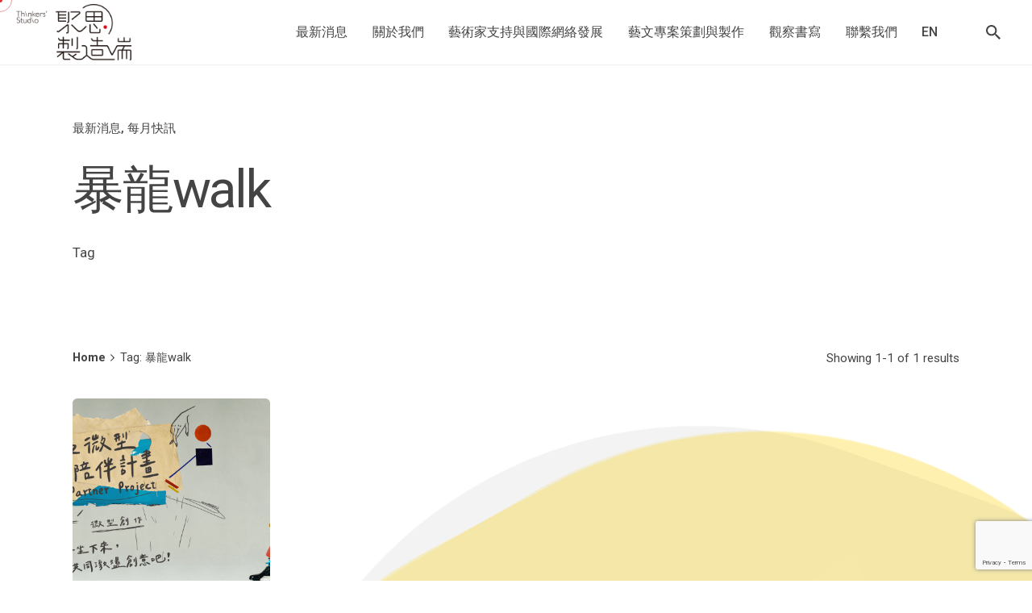

--- FILE ---
content_type: text/html; charset=UTF-8
request_url: https://thinkersstudio.tw/tag/%E6%9A%B4%E9%BE%8Dwalk
body_size: 15626
content:
<!DOCTYPE html><html lang="zh-TW"><head>  <script defer src="https://www.googletagmanager.com/gtag/js?id=G-3TXQD4M7JC"></script> <script defer src="[data-uri]"></script> <meta charset="UTF-8"><meta name="viewport" content="width=device-width, initial-scale=1.0, maximum-scale=1, user-scalable=no"><meta name='robots' content='index, follow, max-image-preview:large, max-snippet:-1, max-video-preview:-1' /><title>暴龍walk Archives - 聚思製造端 Thinkers&#039; Studio</title><link rel="canonical" href="https://thinkersstudio.tw/tag/暴龍walk" /><meta property="og:locale" content="zh_TW" /><meta property="og:type" content="article" /><meta property="og:title" content="暴龍walk Archives - 聚思製造端 Thinkers&#039; Studio" /><meta property="og:url" content="https://thinkersstudio.tw/tag/暴龍walk" /><meta property="og:site_name" content="聚思製造端 Thinkers&#039; Studio" /><meta name="twitter:card" content="summary_large_image" /> <script type="application/ld+json" class="yoast-schema-graph">{"@context":"https://schema.org","@graph":[{"@type":"CollectionPage","@id":"https://thinkersstudio.tw/tag/%e6%9a%b4%e9%be%8dwalk","url":"https://thinkersstudio.tw/tag/%e6%9a%b4%e9%be%8dwalk","name":"暴龍walk Archives - 聚思製造端 Thinkers&#039; Studio","isPartOf":{"@id":"https://thinkersstudio.tw/#website"},"primaryImageOfPage":{"@id":"https://thinkersstudio.tw/tag/%e6%9a%b4%e9%be%8dwalk#primaryimage"},"image":{"@id":"https://thinkersstudio.tw/tag/%e6%9a%b4%e9%be%8dwalk#primaryimage"},"thumbnailUrl":"https://thinkersstudio.tw/wp-content/uploads/2023/03/2022微型創作陪伴計畫_600x300-1.png","breadcrumb":{"@id":"https://thinkersstudio.tw/tag/%e6%9a%b4%e9%be%8dwalk#breadcrumb"},"inLanguage":"zh-TW"},{"@type":"ImageObject","inLanguage":"zh-TW","@id":"https://thinkersstudio.tw/tag/%e6%9a%b4%e9%be%8dwalk#primaryimage","url":"https://thinkersstudio.tw/wp-content/uploads/2023/03/2022微型創作陪伴計畫_600x300-1.png","contentUrl":"https://thinkersstudio.tw/wp-content/uploads/2023/03/2022微型創作陪伴計畫_600x300-1.png","width":2500,"height":1250},{"@type":"BreadcrumbList","@id":"https://thinkersstudio.tw/tag/%e6%9a%b4%e9%be%8dwalk#breadcrumb","itemListElement":[{"@type":"ListItem","position":1,"name":"Home","item":"https://thinkersstudio.tw/"},{"@type":"ListItem","position":2,"name":"暴龍walk"}]},{"@type":"WebSite","@id":"https://thinkersstudio.tw/#website","url":"https://thinkersstudio.tw/","name":"聚思製造端 Thinkers&#039; Studio","description":"","potentialAction":[{"@type":"SearchAction","target":{"@type":"EntryPoint","urlTemplate":"https://thinkersstudio.tw/?s={search_term_string}"},"query-input":{"@type":"PropertyValueSpecification","valueRequired":true,"valueName":"search_term_string"}}],"inLanguage":"zh-TW"}]}</script> <style id='wp-img-auto-sizes-contain-inline-css' type='text/css'>img:is([sizes=auto i],[sizes^="auto," i]){contain-intrinsic-size:3000px 1500px}
/*# sourceURL=wp-img-auto-sizes-contain-inline-css */</style><style id='wp-emoji-styles-inline-css' type='text/css'>img.wp-smiley, img.emoji {
		display: inline !important;
		border: none !important;
		box-shadow: none !important;
		height: 1em !important;
		width: 1em !important;
		margin: 0 0.07em !important;
		vertical-align: -0.1em !important;
		background: none !important;
		padding: 0 !important;
	}
/*# sourceURL=wp-emoji-styles-inline-css */</style><link rel='stylesheet' id='wp-block-library-css' href='https://thinkersstudio.tw/wp-includes/css/dist/block-library/style.min.css?ver=f61ff65e80ab4dc119bc3f6eff499b7b' type='text/css' media='all' /><style id='wp-block-media-text-inline-css' type='text/css'>.wp-block-media-text{box-sizing:border-box;
  /*!rtl:begin:ignore*/direction:ltr;
  /*!rtl:end:ignore*/display:grid;grid-template-columns:50% 1fr;grid-template-rows:auto}.wp-block-media-text.has-media-on-the-right{grid-template-columns:1fr 50%}.wp-block-media-text.is-vertically-aligned-top>.wp-block-media-text__content,.wp-block-media-text.is-vertically-aligned-top>.wp-block-media-text__media{align-self:start}.wp-block-media-text.is-vertically-aligned-center>.wp-block-media-text__content,.wp-block-media-text.is-vertically-aligned-center>.wp-block-media-text__media,.wp-block-media-text>.wp-block-media-text__content,.wp-block-media-text>.wp-block-media-text__media{align-self:center}.wp-block-media-text.is-vertically-aligned-bottom>.wp-block-media-text__content,.wp-block-media-text.is-vertically-aligned-bottom>.wp-block-media-text__media{align-self:end}.wp-block-media-text>.wp-block-media-text__media{
  /*!rtl:begin:ignore*/grid-column:1;grid-row:1;
  /*!rtl:end:ignore*/margin:0}.wp-block-media-text>.wp-block-media-text__content{direction:ltr;
  /*!rtl:begin:ignore*/grid-column:2;grid-row:1;
  /*!rtl:end:ignore*/padding:0 8%;word-break:break-word}.wp-block-media-text.has-media-on-the-right>.wp-block-media-text__media{
  /*!rtl:begin:ignore*/grid-column:2;grid-row:1
  /*!rtl:end:ignore*/}.wp-block-media-text.has-media-on-the-right>.wp-block-media-text__content{
  /*!rtl:begin:ignore*/grid-column:1;grid-row:1
  /*!rtl:end:ignore*/}.wp-block-media-text__media a{display:block}.wp-block-media-text__media img,.wp-block-media-text__media video{height:auto;max-width:unset;vertical-align:middle;width:100%}.wp-block-media-text.is-image-fill>.wp-block-media-text__media{background-size:cover;height:100%;min-height:250px}.wp-block-media-text.is-image-fill>.wp-block-media-text__media>a{display:block;height:100%}.wp-block-media-text.is-image-fill>.wp-block-media-text__media img{height:1px;margin:-1px;overflow:hidden;padding:0;position:absolute;width:1px;clip:rect(0,0,0,0);border:0}.wp-block-media-text.is-image-fill-element>.wp-block-media-text__media{height:100%;min-height:250px}.wp-block-media-text.is-image-fill-element>.wp-block-media-text__media>a{display:block;height:100%}.wp-block-media-text.is-image-fill-element>.wp-block-media-text__media img{height:100%;object-fit:cover;width:100%}@media (max-width:600px){.wp-block-media-text.is-stacked-on-mobile{grid-template-columns:100%!important}.wp-block-media-text.is-stacked-on-mobile>.wp-block-media-text__media{grid-column:1;grid-row:1}.wp-block-media-text.is-stacked-on-mobile>.wp-block-media-text__content{grid-column:1;grid-row:2}}
/*# sourceURL=https://thinkersstudio.tw/wp-includes/blocks/media-text/style.min.css */</style><style id='wp-block-paragraph-inline-css' type='text/css'>.is-small-text{font-size:.875em}.is-regular-text{font-size:1em}.is-large-text{font-size:2.25em}.is-larger-text{font-size:3em}.has-drop-cap:not(:focus):first-letter{float:left;font-size:8.4em;font-style:normal;font-weight:100;line-height:.68;margin:.05em .1em 0 0;text-transform:uppercase}body.rtl .has-drop-cap:not(:focus):first-letter{float:none;margin-left:.1em}p.has-drop-cap.has-background{overflow:hidden}:root :where(p.has-background){padding:1.25em 2.375em}:where(p.has-text-color:not(.has-link-color)) a{color:inherit}p.has-text-align-left[style*="writing-mode:vertical-lr"],p.has-text-align-right[style*="writing-mode:vertical-rl"]{rotate:180deg}
/*# sourceURL=https://thinkersstudio.tw/wp-includes/blocks/paragraph/style.min.css */</style><style id='wp-block-spacer-inline-css' type='text/css'>.wp-block-spacer{clear:both}
/*# sourceURL=https://thinkersstudio.tw/wp-includes/blocks/spacer/style.min.css */</style><style id='global-styles-inline-css' type='text/css'>:root{--wp--preset--aspect-ratio--square: 1;--wp--preset--aspect-ratio--4-3: 4/3;--wp--preset--aspect-ratio--3-4: 3/4;--wp--preset--aspect-ratio--3-2: 3/2;--wp--preset--aspect-ratio--2-3: 2/3;--wp--preset--aspect-ratio--16-9: 16/9;--wp--preset--aspect-ratio--9-16: 9/16;--wp--preset--color--black: #000000;--wp--preset--color--cyan-bluish-gray: #abb8c3;--wp--preset--color--white: #ffffff;--wp--preset--color--pale-pink: #f78da7;--wp--preset--color--vivid-red: #cf2e2e;--wp--preset--color--luminous-vivid-orange: #ff6900;--wp--preset--color--luminous-vivid-amber: #fcb900;--wp--preset--color--light-green-cyan: #7bdcb5;--wp--preset--color--vivid-green-cyan: #00d084;--wp--preset--color--pale-cyan-blue: #8ed1fc;--wp--preset--color--vivid-cyan-blue: #0693e3;--wp--preset--color--vivid-purple: #9b51e0;--wp--preset--color--brand-color: ;--wp--preset--color--beige-dark: #A1824F;--wp--preset--color--dark-strong: #24262B;--wp--preset--color--dark-light: #32353C;--wp--preset--color--grey-strong: #838998;--wp--preset--gradient--vivid-cyan-blue-to-vivid-purple: linear-gradient(135deg,rgb(6,147,227) 0%,rgb(155,81,224) 100%);--wp--preset--gradient--light-green-cyan-to-vivid-green-cyan: linear-gradient(135deg,rgb(122,220,180) 0%,rgb(0,208,130) 100%);--wp--preset--gradient--luminous-vivid-amber-to-luminous-vivid-orange: linear-gradient(135deg,rgb(252,185,0) 0%,rgb(255,105,0) 100%);--wp--preset--gradient--luminous-vivid-orange-to-vivid-red: linear-gradient(135deg,rgb(255,105,0) 0%,rgb(207,46,46) 100%);--wp--preset--gradient--very-light-gray-to-cyan-bluish-gray: linear-gradient(135deg,rgb(238,238,238) 0%,rgb(169,184,195) 100%);--wp--preset--gradient--cool-to-warm-spectrum: linear-gradient(135deg,rgb(74,234,220) 0%,rgb(151,120,209) 20%,rgb(207,42,186) 40%,rgb(238,44,130) 60%,rgb(251,105,98) 80%,rgb(254,248,76) 100%);--wp--preset--gradient--blush-light-purple: linear-gradient(135deg,rgb(255,206,236) 0%,rgb(152,150,240) 100%);--wp--preset--gradient--blush-bordeaux: linear-gradient(135deg,rgb(254,205,165) 0%,rgb(254,45,45) 50%,rgb(107,0,62) 100%);--wp--preset--gradient--luminous-dusk: linear-gradient(135deg,rgb(255,203,112) 0%,rgb(199,81,192) 50%,rgb(65,88,208) 100%);--wp--preset--gradient--pale-ocean: linear-gradient(135deg,rgb(255,245,203) 0%,rgb(182,227,212) 50%,rgb(51,167,181) 100%);--wp--preset--gradient--electric-grass: linear-gradient(135deg,rgb(202,248,128) 0%,rgb(113,206,126) 100%);--wp--preset--gradient--midnight: linear-gradient(135deg,rgb(2,3,129) 0%,rgb(40,116,252) 100%);--wp--preset--font-size--small: 14px;--wp--preset--font-size--medium: 20px;--wp--preset--font-size--large: 17px;--wp--preset--font-size--x-large: 42px;--wp--preset--font-size--extra-small: 13px;--wp--preset--font-size--normal: 15px;--wp--preset--font-size--larger: 20px;--wp--preset--spacing--20: 0.44rem;--wp--preset--spacing--30: 0.67rem;--wp--preset--spacing--40: 1rem;--wp--preset--spacing--50: 1.5rem;--wp--preset--spacing--60: 2.25rem;--wp--preset--spacing--70: 3.38rem;--wp--preset--spacing--80: 5.06rem;--wp--preset--shadow--natural: 6px 6px 9px rgba(0, 0, 0, 0.2);--wp--preset--shadow--deep: 12px 12px 50px rgba(0, 0, 0, 0.4);--wp--preset--shadow--sharp: 6px 6px 0px rgba(0, 0, 0, 0.2);--wp--preset--shadow--outlined: 6px 6px 0px -3px rgb(255, 255, 255), 6px 6px rgb(0, 0, 0);--wp--preset--shadow--crisp: 6px 6px 0px rgb(0, 0, 0);}:where(.is-layout-flex){gap: 0.5em;}:where(.is-layout-grid){gap: 0.5em;}body .is-layout-flex{display: flex;}.is-layout-flex{flex-wrap: wrap;align-items: center;}.is-layout-flex > :is(*, div){margin: 0;}body .is-layout-grid{display: grid;}.is-layout-grid > :is(*, div){margin: 0;}:where(.wp-block-columns.is-layout-flex){gap: 2em;}:where(.wp-block-columns.is-layout-grid){gap: 2em;}:where(.wp-block-post-template.is-layout-flex){gap: 1.25em;}:where(.wp-block-post-template.is-layout-grid){gap: 1.25em;}.has-black-color{color: var(--wp--preset--color--black) !important;}.has-cyan-bluish-gray-color{color: var(--wp--preset--color--cyan-bluish-gray) !important;}.has-white-color{color: var(--wp--preset--color--white) !important;}.has-pale-pink-color{color: var(--wp--preset--color--pale-pink) !important;}.has-vivid-red-color{color: var(--wp--preset--color--vivid-red) !important;}.has-luminous-vivid-orange-color{color: var(--wp--preset--color--luminous-vivid-orange) !important;}.has-luminous-vivid-amber-color{color: var(--wp--preset--color--luminous-vivid-amber) !important;}.has-light-green-cyan-color{color: var(--wp--preset--color--light-green-cyan) !important;}.has-vivid-green-cyan-color{color: var(--wp--preset--color--vivid-green-cyan) !important;}.has-pale-cyan-blue-color{color: var(--wp--preset--color--pale-cyan-blue) !important;}.has-vivid-cyan-blue-color{color: var(--wp--preset--color--vivid-cyan-blue) !important;}.has-vivid-purple-color{color: var(--wp--preset--color--vivid-purple) !important;}.has-black-background-color{background-color: var(--wp--preset--color--black) !important;}.has-cyan-bluish-gray-background-color{background-color: var(--wp--preset--color--cyan-bluish-gray) !important;}.has-white-background-color{background-color: var(--wp--preset--color--white) !important;}.has-pale-pink-background-color{background-color: var(--wp--preset--color--pale-pink) !important;}.has-vivid-red-background-color{background-color: var(--wp--preset--color--vivid-red) !important;}.has-luminous-vivid-orange-background-color{background-color: var(--wp--preset--color--luminous-vivid-orange) !important;}.has-luminous-vivid-amber-background-color{background-color: var(--wp--preset--color--luminous-vivid-amber) !important;}.has-light-green-cyan-background-color{background-color: var(--wp--preset--color--light-green-cyan) !important;}.has-vivid-green-cyan-background-color{background-color: var(--wp--preset--color--vivid-green-cyan) !important;}.has-pale-cyan-blue-background-color{background-color: var(--wp--preset--color--pale-cyan-blue) !important;}.has-vivid-cyan-blue-background-color{background-color: var(--wp--preset--color--vivid-cyan-blue) !important;}.has-vivid-purple-background-color{background-color: var(--wp--preset--color--vivid-purple) !important;}.has-black-border-color{border-color: var(--wp--preset--color--black) !important;}.has-cyan-bluish-gray-border-color{border-color: var(--wp--preset--color--cyan-bluish-gray) !important;}.has-white-border-color{border-color: var(--wp--preset--color--white) !important;}.has-pale-pink-border-color{border-color: var(--wp--preset--color--pale-pink) !important;}.has-vivid-red-border-color{border-color: var(--wp--preset--color--vivid-red) !important;}.has-luminous-vivid-orange-border-color{border-color: var(--wp--preset--color--luminous-vivid-orange) !important;}.has-luminous-vivid-amber-border-color{border-color: var(--wp--preset--color--luminous-vivid-amber) !important;}.has-light-green-cyan-border-color{border-color: var(--wp--preset--color--light-green-cyan) !important;}.has-vivid-green-cyan-border-color{border-color: var(--wp--preset--color--vivid-green-cyan) !important;}.has-pale-cyan-blue-border-color{border-color: var(--wp--preset--color--pale-cyan-blue) !important;}.has-vivid-cyan-blue-border-color{border-color: var(--wp--preset--color--vivid-cyan-blue) !important;}.has-vivid-purple-border-color{border-color: var(--wp--preset--color--vivid-purple) !important;}.has-vivid-cyan-blue-to-vivid-purple-gradient-background{background: var(--wp--preset--gradient--vivid-cyan-blue-to-vivid-purple) !important;}.has-light-green-cyan-to-vivid-green-cyan-gradient-background{background: var(--wp--preset--gradient--light-green-cyan-to-vivid-green-cyan) !important;}.has-luminous-vivid-amber-to-luminous-vivid-orange-gradient-background{background: var(--wp--preset--gradient--luminous-vivid-amber-to-luminous-vivid-orange) !important;}.has-luminous-vivid-orange-to-vivid-red-gradient-background{background: var(--wp--preset--gradient--luminous-vivid-orange-to-vivid-red) !important;}.has-very-light-gray-to-cyan-bluish-gray-gradient-background{background: var(--wp--preset--gradient--very-light-gray-to-cyan-bluish-gray) !important;}.has-cool-to-warm-spectrum-gradient-background{background: var(--wp--preset--gradient--cool-to-warm-spectrum) !important;}.has-blush-light-purple-gradient-background{background: var(--wp--preset--gradient--blush-light-purple) !important;}.has-blush-bordeaux-gradient-background{background: var(--wp--preset--gradient--blush-bordeaux) !important;}.has-luminous-dusk-gradient-background{background: var(--wp--preset--gradient--luminous-dusk) !important;}.has-pale-ocean-gradient-background{background: var(--wp--preset--gradient--pale-ocean) !important;}.has-electric-grass-gradient-background{background: var(--wp--preset--gradient--electric-grass) !important;}.has-midnight-gradient-background{background: var(--wp--preset--gradient--midnight) !important;}.has-small-font-size{font-size: var(--wp--preset--font-size--small) !important;}.has-medium-font-size{font-size: var(--wp--preset--font-size--medium) !important;}.has-large-font-size{font-size: var(--wp--preset--font-size--large) !important;}.has-x-large-font-size{font-size: var(--wp--preset--font-size--x-large) !important;}
/*# sourceURL=global-styles-inline-css */</style><style id='classic-theme-styles-inline-css' type='text/css'>/*! This file is auto-generated */
.wp-block-button__link{color:#fff;background-color:#32373c;border-radius:9999px;box-shadow:none;text-decoration:none;padding:calc(.667em + 2px) calc(1.333em + 2px);font-size:1.125em}.wp-block-file__button{background:#32373c;color:#fff;text-decoration:none}
/*# sourceURL=/wp-includes/css/classic-themes.min.css */</style><link rel='stylesheet' id='contact-form-7-css' href='https://thinkersstudio.tw/wp-content/cache/autoptimize/css/autoptimize_single_64ac31699f5326cb3c76122498b76f66.css?ver=6.1.1' type='text/css' media='all' /><link rel='stylesheet' id='ohio-style-css' href='https://thinkersstudio.tw/wp-content/cache/autoptimize/css/autoptimize_single_9052a958050e2b0c2b64fdb22b06f399.css?ver=3.1.9' type='text/css' media='all' /><style id='ohio-style-inline-css' type='text/css'>@media screen and (max-width: 768px) { .header,.mobile-overlay{opacity: 0;}}.header,.header:not(.-mobile).header-5,.header:not(.-mobile).header-6,.header:not(.-mobile).header-7{border-style:solid;}.header.-sticky{border:none;}.page-headline::after{background-color:transparent;}h3.widget-title{font-size:18;}body.custom-cursor .circle-cursor-inner,body.custom-cursor .circle-cursor-inner.cursor-link-hover{background-color:#dd3333;}body.custom-cursor .circle-cursor-outer,body.custom-cursor .circle-cursor-outer.cursor-link-hover{border-color:#dd3333;}body{font-family:'Roboto', sans-serif;font-size:16px;line-height:2;font-weight:400;color:#444444;}{font-family:'Roboto', sans-serif;line-height:1.3;font-weight:500;}h1,h2,h3,h4,h5,h6,.box-count,.titles-typo,.hamburger-nav .menu,.btn, .button:not(.-reset-color), a.button:not(.-reset-color), input[type="submit"], a.btn-link,.widget_shopping_cart_content .mini-cart-description .mini-cart-item-title > a,.woo-c_product_name > a:not(.woo-c_product_category),.socialbar.inline a,.vc_row .vc-bg-side-text,.counter-box-count{font-family:'Roboto', sans-serif;line-height:1.3;font-weight:500;color:#444444;}h1{font-size:3.2rem;font-weight:400;}h2{font-size:3rem;}.countdown-box .box-time .box-count,.chart-box-pie-content{font-family:'Roboto', sans-serif;font-weight:500;color:#444444;}.countdown-box .box-time .box-count,.chart-box-pie-content{font-family:'Roboto', sans-serif;font-weight:500;color:#444444;}.countdown-box .box-time .box-count,.chart-box-pie-content{font-family:'Roboto', sans-serif;}.portfolio-item h4,.portfolio-item h4.title,.portfolio-item h4 a{font-family:'Roboto', sans-serif;font-weight:500;color:#444444;}.blog-item h3.title{font-family:'Roboto', sans-serif;font-weight:500;color:#444444;line-height:initial;}.blog-item h3.title a{font-size:initial;}p.subtitle,.subtitle-font,.heading .subtitle{font-weight:300;}{font-weight:300;}.portfolio-item .subtitle-font,.woocommerce ul.products li.product .subtitle-font.category,.woocommerce ul.products li.product .subtitle-font.category > a{font-weight:300;font-size:inherit;line-height:inherit;}.contact-form.classic input::-webkit-input-placeholder,.contact-form.classic textarea::-webkit-input-placeholder,input.classic::-webkit-input-placeholder,input.classic::-moz-placeholder{font-weight:300;}.contact-form.classic input::-moz-placeholder,.contact-form.classic textarea::-moz-placeholder{font-weight:300;}input.classic:-ms-input-placeholder,.contact-form.classic input:-ms-input-placeholder,.contact-form.classic textarea:-ms-input-placeholder{font-weight:300;}.blog-item .title a{font-size:16px;}.blog-item .date{font-size:12px;}.page-headline::before, .site-footer, body, .site-content{background-color: unset;}.options-group li{width: calc(50% - 1.75rem);}#thinkersstudio span:nth-child(10n+1){ color:rgba(208,16,76,0.05);}#thinkersstudio span:nth-child(10n+2){text-shadow: 0.1em 0.1em 0.1em rgb(200,200,200)}.project.-layout7, .project-content:not(.-with-slider) .holder{padding-bottom: 2rem;}.home .icon-group:not(.-contained):not(.-outlined) > img{max-width: 30%; max-height: 100%;}@media screen and (min-width: 1440px){.single-post .blog-item .card-details .title {font-size: 16px !important;}.category-holder.-with-tag{font-weight:400;}}.single-post .meta-holder .meta-item:nth-child(1),.single-post .meta-holder .meta-item:nth-child(2), .post-meta-estimate, .blog-item.card.-layout1 .overlay-details{display:none;}.portfolio-item .title {font-size: 20px;}.widget.widget_ohio_widget_recent_posts ul li{padding-bottom: 2.25rem;}.widget.widget_ohio_widget_recent_posts .content-holder h6{font-size:16px; font-weight:300 !important; }.widget_ohio_widget_recent_posts .date{font-size:12px; position: absolute;}.portfolio-item.-layout13 .card-details .category-holder .category{font-weight:300 !important; font-size:14px !important;}.elements-bar.right{display:none;}.project.-layout5 .project-content {padding-top: 2rem;padding-bottom: 2rem;}#thinkersstudio-home-banner{z-index:-10;}.portfolio-item .show-project{font-size:12px;}.blog-item .overlay-details.-top{display:none !important;}.page-headline .title{max-width:100%;}.popup-subscribe .thumbnail{background-image:url('https://thinkersstudio.tw/wp-content/uploads/2020/12/oh__demo6__2b-min-768x549.jpg');background-size:cover;background-position:center center;background-repeat:repeat;} @media screen and (min-width:1181px){.header .header-wrap, .header.header-2 .header-wrap, .header-cap, :not(.is-mobile-menu).with-header-2 .header-cap{height:80px;}.header.-sticky:not(.-fixed) .header-wrap{height:80px;}.header .branding .logo img,.header .branding .logo-mobile img,.header .branding .logo-sticky-mobile img,.header .branding .logo-dynamic img{min-height:70px; height:70px;}.thinkersstudio-btn{display: flex; justify-content: start; margin: 30px 0px 30px 0px;}} @media screen and (min-width:769px) and (max-width:1180px){.header .header-wrap, .header.header-2 .header-wrap, .header-cap, :not(.is-mobile-menu).with-header-2 .header-cap{height:80px;}.header.-sticky:not(.-fixed) .header-wrap{height:80px;}.header .branding .logo img,.header .branding .logo-mobile img,.header .branding .logo-sticky-mobile img,.header .branding .logo-dynamic img{min-height:60px; height:60px;}.elementor-widget .ohio-widget .clb-slider-item {padding-left: unset !important;padding-right: unset !important;}} @media screen and (max-width:768px){.header .header-wrap, .header.header-2 .header-wrap, .header-cap, :not(.is-mobile-menu).with-header-2 .header-cap{height:80px;}.header.-sticky:not(.-fixed) .header-wrap{height:80px;}.header .branding .logo img,.header .branding .logo-mobile img,.header .branding .logo-sticky-mobile img,.header .branding .logo-dynamic img{min-height:50px; height:50px;}.elementor-widget .ohio-widget .clb-slider-item {padding-left: unset !important;padding-right: unset !important;}.elementor-image-box-wrapper > .elementor-image-box-img{padding-bottom: 20px;}.elementor-image-box-wrapper .elementor-image-box-title{padding-bottom: 10px;}}
/*# sourceURL=ohio-style-inline-css */</style><link rel='stylesheet' id='icon-pack-fontawesome-css' href='https://thinkersstudio.tw/wp-content/themes/ohio/assets/fonts/fa/css/fontawesome.min.css?ver=f61ff65e80ab4dc119bc3f6eff499b7b' type='text/css' media='all' /><link rel='stylesheet' id='icon-pack-ionicons-css' href='https://thinkersstudio.tw/wp-content/themes/ohio/assets/fonts/ionicons/css/ionicons.min.css?ver=f61ff65e80ab4dc119bc3f6eff499b7b' type='text/css' media='all' /><style type="text/css"></style><style type="text/css">.lang-en{display:none;} .header:not(.-mobile) .menu .sub-menu-wide > li{width:calc(100% / 4);}</style><meta name="generator" content="Elementor 3.31.5; features: additional_custom_breakpoints, e_element_cache; settings: css_print_method-external, google_font-enabled, font_display-swap"><style>.e-con.e-parent:nth-of-type(n+4):not(.e-lazyloaded):not(.e-no-lazyload),
				.e-con.e-parent:nth-of-type(n+4):not(.e-lazyloaded):not(.e-no-lazyload) * {
					background-image: none !important;
				}
				@media screen and (max-height: 1024px) {
					.e-con.e-parent:nth-of-type(n+3):not(.e-lazyloaded):not(.e-no-lazyload),
					.e-con.e-parent:nth-of-type(n+3):not(.e-lazyloaded):not(.e-no-lazyload) * {
						background-image: none !important;
					}
				}
				@media screen and (max-height: 640px) {
					.e-con.e-parent:nth-of-type(n+2):not(.e-lazyloaded):not(.e-no-lazyload),
					.e-con.e-parent:nth-of-type(n+2):not(.e-lazyloaded):not(.e-no-lazyload) * {
						background-image: none !important;
					}
				}</style><link rel="icon" href="https://thinkersstudio.tw/wp-content/uploads/2023/02/cropped-323567611_547366113984022_6540298501649111060_n-32x32.jpg" sizes="32x32" /><link rel="icon" href="https://thinkersstudio.tw/wp-content/uploads/2023/02/cropped-323567611_547366113984022_6540298501649111060_n-192x192.jpg" sizes="192x192" /><link rel="apple-touch-icon" href="https://thinkersstudio.tw/wp-content/uploads/2023/02/cropped-323567611_547366113984022_6540298501649111060_n-180x180.jpg" /><meta name="msapplication-TileImage" content="https://thinkersstudio.tw/wp-content/uploads/2023/02/cropped-323567611_547366113984022_6540298501649111060_n-270x270.jpg" /><link rel="stylesheet" href="https://thinkersstudio.tw/wp-content/cache/autoptimize/css/autoptimize_single_08476011099a97123330c480daca8846.css"><link rel='stylesheet' id='ohio-global-fonts-css' href='//fonts.googleapis.com/css?family=Roboto%3A900i%2C900%2C700i%2C700%2C500i%2C500%2C400i%2C400%2C300i%2C300%2C100i%2C100%26subset%3Dvietnamese%2Clatin-ext%2Cgreek-ext%2Cgreek%2Ccyrillic-ext%2Ccyrillic%2Cvietnamese%2Clatin-ext%2Cgreek-ext%2Cgreek%2Ccyrillic-ext%2Ccyrillic%2Cvietnamese%2Clatin-ext%2Cgreek-ext%2Cgreek%2Ccyrillic-ext%2Ccyrillic%2Cvietnamese%2Clatin-ext%2Cgreek-ext%2Cgreek%2Ccyrillic-ext%2Ccyrillic%2Cvietnamese%2Clatin-ext%2Cgreek-ext%2Cgreek%2Ccyrillic-ext%2Ccyrillic%2Cvietnamese%2Clatin-ext%2Cgreek-ext%2Cgreek%2Ccyrillic-ext%2Ccyrillic%2Cvietnamese%2Clatin-ext%2Cgreek-ext%2Cgreek%2Ccyrillic-ext%2Ccyrillic%2Cvietnamese%2Clatin-ext%2Cgreek-ext%2Cgreek%2Ccyrillic-ext%2Ccyrillic%26display%3Dswap&#038;ver=f61ff65e80ab4dc119bc3f6eff499b7b' type='text/css' media='all' /></head><body data-rsssl=1 class="archive tag tag-walk tag-1041 wp-embed-responsive wp-theme-ohio group-blog hfeed ohio-theme-3-1-9 with-header-1 with-headline with-spacer icon-buttons-animation custom-cursor elementor-default elementor-kit-5"><div class='box'><div class='wave -one'></div><div class='wave -two'></div><div class='wave -three'></div></div><div id="page" class="site"><ul class="elements-bar left -unlist"><li> <a class="scroll-top dynamic-typo -undash -small-t vc_hidden-md"><div class="scroll-top-bar"><div class="scroll-track"></div></div><div class="scroll-top-holder titles-typo title"> Scroll to top</div> </a></li><li></li></ul><ul class="elements-bar right -unlist"><li><div class="social-bar dynamic-typo"><ul class="social-bar-holder titles-typo -small-t -unlist icons"><li>Follow Us</li><li>—</li><li> <a href="https://www.facebook.com/ThinkersStudio" target="_blank" rel="nofollow" class="-undash facebook"> <i class='fab fa-facebook-f'></i> </a></li><li> <a href="https://www.instagram.com/thinkers.studio/" target="_blank" rel="nofollow" class="-undash instagram"> <i class='fab fa-instagram'></i> </a></li><li> <a href="https://www.youtube.com/channel/UC7_NlOo8-cas5zVBQW79ZXg" target="_blank" rel="nofollow" class="-undash youtube"> <i class='fab fa-youtube'></i> </a></li></ul></div></li></ul><div class="circle-cursor circle-cursor-outer"></div><div class="circle-cursor circle-cursor-inner"> <svg width="21" height="21" viewBox="0 0 21 21" fill="none" xmlns="http://www.w3.org/2000/svg"> <path d="M2.06055 0H20.0605V18H17.0605V5.12155L2.12132 20.0608L0 17.9395L14.9395 3H2.06055V0Z"/> </svg></div> <a class="skip-link screen-reader-text" href="#main">Skip to content</a><header id="masthead" class="header header-1 without-mobile-search extended-menu"
 data-fixed-initial-offset="150"><div class="header-wrap"><div class="header-wrap-inner"><div class="left-part"><div class="branding"> <a class="branding-title titles-typo -undash" href="https://thinkersstudio.tw/" rel="home"><div class="logo"> <img src="https://thinkersstudio.tw/wp-content/uploads/2023/03/logo_black_v3.png" class=""  alt="聚思製造端 Thinkers&#039; Studio"></div><div class="logo-sticky"> <img src="https://thinkersstudio.tw/wp-content/uploads/2023/03/logo_black_v3.png" class=""  alt="聚思製造端 Thinkers&#039; Studio"></div><div class="logo-dynamic"> <span class="dark hidden"> <img src="https://thinkersstudio.tw/wp-content/uploads/2023/03/logo_black_v3.png"  alt="聚思製造端 Thinkers&#039; Studio"> </span> <span class="light hidden"> <img src="https://thinkersstudio.tw/wp-content/uploads/2023/03/logo_white_v3.png"  alt="聚思製造端 Thinkers&#039; Studio"> </span></div> </a></div></div><div class="right-part"><nav id="site-navigation" class="nav" data-mobile-menu-second-click-link="1"><div class="mobile-overlay menu-mobile-overlay"><div class="overlay"></div><div class="close-bar"> <button class="icon-button -overlay-button" aria-label="close"> <i class="icon"> <svg class="default" width="14" height="14" viewBox="0 0 14 14" fill="none" xmlns="http://www.w3.org/2000/svg"><path d="M14 1.41L12.59 0L7 5.59L1.41 0L0 1.41L5.59 7L0 12.59L1.41 14L7 8.41L12.59 14L14 12.59L8.41 7L14 1.41Z"></path></svg> <svg class="minimal" width="16" height="16" viewBox="0 0 16 16" fill="none" xmlns="http://www.w3.org/2000/svg"><path fill-rule="evenodd" clip-rule="evenodd" d="M15.7552 0.244806C16.0816 0.571215 16.0816 1.10043 15.7552 1.42684L1.42684 15.7552C1.10043 16.0816 0.571215 16.0816 0.244806 15.7552C-0.0816021 15.4288 -0.0816021 14.8996 0.244806 14.5732L14.5732 0.244806C14.8996 -0.0816019 15.4288 -0.0816019 15.7552 0.244806Z"></path><path fill-rule="evenodd" clip-rule="evenodd" d="M15.7552 15.7552C15.4288 16.0816 14.8996 16.0816 14.5732 15.7552L0.244807 1.42684C-0.0816013 1.10043 -0.0816013 0.571215 0.244807 0.244806C0.571215 -0.0816021 1.10043 -0.0816021 1.42684 0.244806L15.7552 14.5732C16.0816 14.8996 16.0816 15.4288 15.7552 15.7552Z"></path></svg> </i> </button> <button class="icon-button -overlay-button search-global " data-nav-search="true"> <i class="icon"> <svg class="default" width="18" height="18" viewBox="0 0 18 18" fill="none" xmlns="http://www.w3.org/2000/svg"><path fill-rule="evenodd" clip-rule="evenodd" d="M12.0515 11.3208H12.8645L18 16.4666L16.4666 18L11.3208 12.8645V12.0515L11.0429 11.7633C9.86964 12.7719 8.34648 13.3791 6.68954 13.3791C2.99485 13.3791 0 10.3842 0 6.68954C0 2.99485 2.99485 0 6.68954 0C10.3842 0 13.3791 2.99485 13.3791 6.68954C13.3791 8.34648 12.7719 9.86964 11.7633 11.0429L12.0515 11.3208ZM2.05832 6.68954C2.05832 9.25214 4.12693 11.3208 6.68954 11.3208C9.25214 11.3208 11.3208 9.25214 11.3208 6.68954C11.3208 4.12693 9.25214 2.05832 6.68954 2.05832C4.12693 2.05832 2.05832 4.12693 2.05832 6.68954Z"></path></svg> <svg class="minimal" width="20" height="20" viewBox="0 0 20 20" fill="none" xmlns="http://www.w3.org/2000/svg"><path fill-rule="evenodd" clip-rule="evenodd" d="M8.875 1.75C4.93997 1.75 1.75 4.93997 1.75 8.875C1.75 12.81 4.93997 16 8.875 16C12.81 16 16 12.81 16 8.875C16 4.93997 12.81 1.75 8.875 1.75ZM0.25 8.875C0.25 4.11154 4.11154 0.25 8.875 0.25C13.6385 0.25 17.5 4.11154 17.5 8.875C17.5 13.6385 13.6385 17.5 8.875 17.5C4.11154 17.5 0.25 13.6385 0.25 8.875Z"></path><path fill-rule="evenodd" clip-rule="evenodd" d="M13.9125 13.9133C14.2054 13.6204 14.6803 13.6204 14.9732 13.9133L19.5295 18.4696C19.8224 18.7625 19.8224 19.2373 19.5295 19.5302C19.2366 19.8231 18.7617 19.8231 18.4688 19.5302L13.9125 14.9739C13.6196 14.681 13.6196 14.2062 13.9125 13.9133Z"></path> </svg> </i> </button></div><div class="holder"><div id="mega-menu-wrap" class="nav-container"><ul id="menu-primary" class="menu"><li id="nav-menu-item-227986-697f142248392" class="mega-menu-item nav-item menu-item-depth-0 "><a href="https://thinkersstudio.tw/about-us-zh/news-zh" class="menu-link -undash main-menu-link item-title"><span>最新消息</span></a></li><li id="nav-menu-item-224941-697f1422489f3" class="mega-menu-item nav-item menu-item-depth-0 has-submenu "><a href="https://thinkersstudio.tw/about-us-zh" class="menu-link -undash main-menu-link item-title"><span>關於我們</span><div class="has-submenu-icon"> <i class="icon menu-plus"> <svg width="14" height="14" viewBox="0 0 14 14" fill="none" xmlns="http://www.w3.org/2000/svg"> <path d="M14 8H8V14H6V8H0V6H6V0H8V6H14V8Z"/> </svg> </i></div></a><ul class="menu-depth-1 sub-menu" ><li id="nav-menu-item-228194-697f142248ad9" class="mega-menu-item sub-nav-item menu-item-depth-1 "><a href="https://thinkersstudio.tw/?page_id=228111" class="menu-link -undash sub-menu-link "><span>團隊成員</span></a></li><li id="nav-menu-item-233838-697f142248b26" class="mega-menu-item sub-nav-item menu-item-depth-1 "><a href="https://thinkersstudio.tw/about-us-zh/coopertion-partners-zh" class="menu-link -undash sub-menu-link "><span>合作夥伴</span></a></li></ul></li><li id="nav-menu-item-234944-697f142248ca0" class="mega-menu-item nav-item menu-item-depth-0 has-submenu "><a href="#" class="menu-link -undash main-menu-link item-title"><span>藝術家支持與國際網絡發展</span><div class="has-submenu-icon"> <i class="icon menu-plus"> <svg width="14" height="14" viewBox="0 0 14 14" fill="none" xmlns="http://www.w3.org/2000/svg"> <path d="M14 8H8V14H6V8H0V6H6V0H8V6H14V8Z"/> </svg> </i></div></a><ul class="menu-depth-1 sub-menu" ><li id="nav-menu-item-227688-697f142248ce8" class="mega-menu-item sub-nav-item menu-item-depth-1 "><a href="https://thinkersstudio.tw/international-art-news-zh" class="menu-link -undash sub-menu-link "><span>國際藝文發展資訊</span></a></li><li id="nav-menu-item-225637-697f142248d1a" class="mega-menu-item sub-nav-item menu-item-depth-1 "><a href="https://thinkersstudio.tw/projects-zh/networking-platform-sea-zh" class="menu-link -undash sub-menu-link "><span>東南亞當代表演藝術性別創作網絡平台</span></a></li><li id="nav-menu-item-225046-697f142248d36" class="mega-menu-item sub-nav-item menu-item-depth-1 "><a href="https://thinkersstudio.tw/projects-zh/thinkers-partner-project-zh" class="menu-link -undash sub-menu-link "><span>創作陪伴支持平台</span></a></li></ul></li><li id="nav-menu-item-233843-697f142248d5b" class="mega-menu-item nav-item menu-item-depth-0 "><a href="https://thinkersstudio.tw/annual-projects-zh" class="menu-link -undash main-menu-link item-title"><span>藝文專案策劃與製作</span></a></li><li id="nav-menu-item-225810-697f142248dd6" class="mega-menu-item nav-item menu-item-depth-0 has-submenu "><a href="https://thinkersstudio.tw/?page_id=225805" class="menu-link -undash main-menu-link item-title"><span>觀察書寫</span><div class="has-submenu-icon"> <i class="icon menu-plus"> <svg width="14" height="14" viewBox="0 0 14 14" fill="none" xmlns="http://www.w3.org/2000/svg"> <path d="M14 8H8V14H6V8H0V6H6V0H8V6H14V8Z"/> </svg> </i></div></a><ul class="menu-depth-1 sub-menu" ><li id="nav-menu-item-228310-697f142248e08" class="mega-menu-item sub-nav-item menu-item-depth-1 "><a href="https://thinkersstudio.tw/blog-zh/notes-on-arts-and-cultural-activities-zh" class="menu-link -undash sub-menu-link "><span>活動側寫</span></a></li><li id="nav-menu-item-228309-697f142248e2c" class="mega-menu-item sub-nav-item menu-item-depth-1 "><a href="https://thinkersstudio.tw/blog-zh/artists-note-zh" class="menu-link -undash sub-menu-link "><span>創作日誌</span></a></li></ul></li><li id="nav-menu-item-233837-697f142248e6b" class="mega-menu-item nav-item menu-item-depth-0 "><a href="https://thinkersstudio.tw/contact-us-zh" class="menu-link -undash main-menu-link item-title"><span>聯繫我們</span></a></li><li id="nav-menu-item-225899-en-697f142248e90" class="mega-menu-item nav-item menu-item-depth-0 lang-item lang-item-46 lang-item-en no-translation lang-item-first"><a href="https://thinkersstudio.tw/en/home" class="menu-link -undash main-menu-link item-title"><span>EN</span></a></li></ul></div><div class="copyright"><p><div class="lang-zh"><small>© 2025 聚思製造端保留一切權利。<a href="https://8f-2.cc/" target="_blank">8f-2網頁設計和維運</a>。</small></div><div class="lang-en"><small>© 2025 Thinkers' Studio All rights reserved. <a href="https://8f-2.cc/" target="_blank">Designed and maintained by 8f-2.</a></small></div></p></div></div><div class="social-bar dynamic-typo"><ul class="social-bar-holder titles-typo -small-t -unlist icons"><li>Follow Us</li><li>—</li><li> <a href="https://www.facebook.com/ThinkersStudio" target="_blank" rel="nofollow" class="-undash facebook"> <i class='fab fa-facebook-f'></i> </a></li><li> <a href="https://www.instagram.com/thinkers.studio/" target="_blank" rel="nofollow" class="-undash instagram"> <i class='fab fa-instagram'></i> </a></li><li> <a href="https://www.youtube.com/channel/UC7_NlOo8-cas5zVBQW79ZXg" target="_blank" rel="nofollow" class="-undash youtube"> <i class='fab fa-youtube'></i> </a></li></ul></div></div></nav><ul class="menu-optional -unlist"><li class="icon-button-holder"> <button class="icon-button -overlay-button search-global " data-nav-search="true"> <i class="icon"> <svg class="default" width="18" height="18" viewBox="0 0 18 18" fill="none" xmlns="http://www.w3.org/2000/svg"><path fill-rule="evenodd" clip-rule="evenodd" d="M12.0515 11.3208H12.8645L18 16.4666L16.4666 18L11.3208 12.8645V12.0515L11.0429 11.7633C9.86964 12.7719 8.34648 13.3791 6.68954 13.3791C2.99485 13.3791 0 10.3842 0 6.68954C0 2.99485 2.99485 0 6.68954 0C10.3842 0 13.3791 2.99485 13.3791 6.68954C13.3791 8.34648 12.7719 9.86964 11.7633 11.0429L12.0515 11.3208ZM2.05832 6.68954C2.05832 9.25214 4.12693 11.3208 6.68954 11.3208C9.25214 11.3208 11.3208 9.25214 11.3208 6.68954C11.3208 4.12693 9.25214 2.05832 6.68954 2.05832C4.12693 2.05832 2.05832 4.12693 2.05832 6.68954Z"></path></svg> <svg class="minimal" width="20" height="20" viewBox="0 0 20 20" fill="none" xmlns="http://www.w3.org/2000/svg"><path fill-rule="evenodd" clip-rule="evenodd" d="M8.875 1.75C4.93997 1.75 1.75 4.93997 1.75 8.875C1.75 12.81 4.93997 16 8.875 16C12.81 16 16 12.81 16 8.875C16 4.93997 12.81 1.75 8.875 1.75ZM0.25 8.875C0.25 4.11154 4.11154 0.25 8.875 0.25C13.6385 0.25 17.5 4.11154 17.5 8.875C17.5 13.6385 13.6385 17.5 8.875 17.5C4.11154 17.5 0.25 13.6385 0.25 8.875Z"></path><path fill-rule="evenodd" clip-rule="evenodd" d="M13.9125 13.9133C14.2054 13.6204 14.6803 13.6204 14.9732 13.9133L19.5295 18.4696C19.8224 18.7625 19.8224 19.2373 19.5295 19.5302C19.2366 19.8231 18.7617 19.8231 18.4688 19.5302L13.9125 14.9739C13.6196 14.681 13.6196 14.2062 13.9125 13.9133Z"></path> </svg> </i> </button></li></ul><div class="mobile-hamburger -right"> <button class="icon-button hamburger" aria-controls="site-navigation" aria-expanded="false"> <i class="icon"></i> </button></div></div></div></div></header><div class="clb-popup search-popup"><div class="close-bar"> <button class="icon-button -light" aria-label="close"> <i class="icon"> <svg class="default" width="14" height="14" viewBox="0 0 14 14" fill="none" xmlns="http://www.w3.org/2000/svg"><path d="M14 1.41L12.59 0L7 5.59L1.41 0L0 1.41L5.59 7L0 12.59L1.41 14L7 8.41L12.59 14L14 12.59L8.41 7L14 1.41Z"></path></svg> <svg class="minimal" width="16" height="16" viewBox="0 0 16 16" fill="none" xmlns="http://www.w3.org/2000/svg"><path fill-rule="evenodd" clip-rule="evenodd" d="M15.7552 0.244806C16.0816 0.571215 16.0816 1.10043 15.7552 1.42684L1.42684 15.7552C1.10043 16.0816 0.571215 16.0816 0.244806 15.7552C-0.0816021 15.4288 -0.0816021 14.8996 0.244806 14.5732L14.5732 0.244806C14.8996 -0.0816019 15.4288 -0.0816019 15.7552 0.244806Z"></path><path fill-rule="evenodd" clip-rule="evenodd" d="M15.7552 15.7552C15.4288 16.0816 14.8996 16.0816 14.5732 15.7552L0.244807 1.42684C-0.0816013 1.10043 -0.0816013 0.571215 0.244807 0.244806C0.571215 -0.0816021 1.10043 -0.0816021 1.42684 0.244806L15.7552 14.5732C16.0816 14.8996 16.0816 15.4288 15.7552 15.7552Z"></path></svg> </i> </button></div><div class="holder"><form role="search" class="search search-form" action="https://thinkersstudio.tw/" method="GET"> <label> <span class="screen-reader-text">Search for</span> <input autocomplete="off" type="text" class="search-field" name="s" placeholder="Search..." value=""> </label> <button class="button -text search search-submit" aria-label="search"> <i class="icon -right"> <svg class="default" width="18" height="18" viewBox="0 0 18 18" fill="none" xmlns="http://www.w3.org/2000/svg"><path fill-rule="evenodd" clip-rule="evenodd" d="M12.0515 11.3208H12.8645L18 16.4666L16.4666 18L11.3208 12.8645V12.0515L11.0429 11.7633C9.86964 12.7719 8.34648 13.3791 6.68954 13.3791C2.99485 13.3791 0 10.3842 0 6.68954C0 2.99485 2.99485 0 6.68954 0C10.3842 0 13.3791 2.99485 13.3791 6.68954C13.3791 8.34648 12.7719 9.86964 11.7633 11.0429L12.0515 11.3208ZM2.05832 6.68954C2.05832 9.25214 4.12693 11.3208 6.68954 11.3208C9.25214 11.3208 11.3208 9.25214 11.3208 6.68954C11.3208 4.12693 9.25214 2.05832 6.68954 2.05832C4.12693 2.05832 2.05832 4.12693 2.05832 6.68954Z"></path></svg> <svg class="minimal" width="20" height="20" viewBox="0 0 20 20" fill="none" xmlns="http://www.w3.org/2000/svg"><path fill-rule="evenodd" clip-rule="evenodd" d="M8.875 1.75C4.93997 1.75 1.75 4.93997 1.75 8.875C1.75 12.81 4.93997 16 8.875 16C12.81 16 16 12.81 16 8.875C16 4.93997 12.81 1.75 8.875 1.75ZM0.25 8.875C0.25 4.11154 4.11154 0.25 8.875 0.25C13.6385 0.25 17.5 4.11154 17.5 8.875C17.5 13.6385 13.6385 17.5 8.875 17.5C4.11154 17.5 0.25 13.6385 0.25 8.875Z"></path><path fill-rule="evenodd" clip-rule="evenodd" d="M13.9125 13.9133C14.2054 13.6204 14.6803 13.6204 14.9732 13.9133L19.5295 18.4696C19.8224 18.7625 19.8224 19.2373 19.5295 19.5302C19.2366 19.8231 18.7617 19.8231 18.4688 19.5302L13.9125 14.9739C13.6196 14.681 13.6196 14.2062 13.9125 13.9133Z"></path></svg> </i> </button></form></div></div><div id="content" class="site-content" data-mobile-menu-resolution="768"><div class="header-cap"></div><div class="page-headline -left subheader_excluded "><div class="bg-image"></div><div class="holder"><div class="page-container"><div class="animated-holder"><div class="headline-meta"><div class="category-holder no-divider"><a class="category"  href="https://thinkersstudio.tw/category/news-zh" rel="category tag"> 最新消息</a> <a class="category"  href="https://thinkersstudio.tw/category/%e6%af%8f%e6%9c%88%e5%bf%ab%e8%a8%8a" rel="category tag"> 每月快訊</a></div></div><h1 class="title">暴龍walk</h1><div class="post-meta-holder"> Tag</div></div></div></div></div><div class="page-container"><div class="breadcrumb-holder"><nav aria-label="breadcrumb"><ol class="breadcrumb -unlist" itemscope itemtype="http://schema.org/BreadcrumbList"><li class="breadcrumb-item" itemprop="itemListElement" itemscope itemtype="http://schema.org/ListItem"><a itemprop="item" href="https://thinkersstudio.tw/"><span itemprop="name">Home</span></a><svg class="default" width="5" height="9" viewBox="0 0 9 16" fill="none" xmlns="http://www.w3.org/2000/svg"><path d="M0 14.5697L1.36504 16L9 8L1.36504 0L0 1.4303L6.26992 8L0 14.5697V14.5697Z"></path></svg><meta itemprop="position" content="1" /></li><li class="breadcrumb-item" itemprop="itemListElement" itemscope itemtype="http://schema.org/ListItem"><span itemprop="name" class="active">Tag: 暴龍walk</span><meta itemprop="position" content="2" /></li></ol></nav><div class="filter-holder"><div class="mobile-overlay" aria-label="filter-overlay"><div class="overlay" aria-label="close"></div><div class="close-bar -left-flex"> <button class="icon-button" aria-label="close"> <i class="icon"> <svg class="default" width="14" height="14" viewBox="0 0 14 14" fill="none" xmlns="http://www.w3.org/2000/svg"><path d="M14 1.41L12.59 0L7 5.59L1.41 0L0 1.41L5.59 7L0 12.59L1.41 14L7 8.41L12.59 14L14 12.59L8.41 7L14 1.41Z"></path></svg> <svg class="minimal" width="16" height="16" viewBox="0 0 16 16" fill="none" xmlns="http://www.w3.org/2000/svg"><path fill-rule="evenodd" clip-rule="evenodd" d="M15.7552 0.244806C16.0816 0.571215 16.0816 1.10043 15.7552 1.42684L1.42684 15.7552C1.10043 16.0816 0.571215 16.0816 0.244806 15.7552C-0.0816021 15.4288 -0.0816021 14.8996 0.244806 14.5732L14.5732 0.244806C14.8996 -0.0816019 15.4288 -0.0816019 15.7552 0.244806Z"></path><path fill-rule="evenodd" clip-rule="evenodd" d="M15.7552 15.7552C15.4288 16.0816 14.8996 16.0816 14.5732 15.7552L0.244807 1.42684C-0.0816013 1.10043 -0.0816013 0.571215 0.244807 0.244806C0.571215 -0.0816021 1.10043 -0.0816021 1.42684 0.244806L15.7552 14.5732C16.0816 14.8996 16.0816 15.4288 15.7552 15.7552Z"></path></svg> </i> </button></div><div class="holder"><div class="filter"><div class="result"> Showing 1-1 of 1 results</div></div></div></div> <a href="#" aria-label="filter" class="button -small"> <i class="icon -left"> <svg class="icon-bootstrap bi bi-filter" xmlns="http://www.w3.org/2000/svg" width="16" height="16" fill="currentColor" viewBox="0 0 16 16"><path d="M6 10.5a.5.5 0 0 1 .5-.5h3a.5.5 0 0 1 0 1h-3a.5.5 0 0 1-.5-.5zm-2-3a.5.5 0 0 1 .5-.5h7a.5.5 0 0 1 0 1h-7a.5.5 0 0 1-.5-.5zm-2-3a.5.5 0 0 1 .5-.5h11a.5.5 0 0 1 0 1h-11a.5.5 0 0 1-.5-.5z"/></svg> </i> Filter </a></div></div></div><div class="page-container bottom-offset"><div id="primary" class="page-content content-area"><main id="main" class="site-main"><div class="vc_row archive-holder ohio-masonry" data-lazy-container="posts"><div class="vc_col-lg-3 vc_col-md-3 vc_col-xs-12 grid-item masonry-block"  data-aos-once="true" data-aos="fade-up" data-lazy-item="" data-lazy-scope="posts"><div class="blog-item card -layout1 -metro -img-scale"  data-aos-once=&quot;true&quot; data-aos=&quot;fade-up&quot; > <a href="https://thinkersstudio.tw/news-zh/%e8%81%9a%e6%80%9d%e8%a3%bd%e9%80%a0%e7%ab%af-%e2%9c%a6-%e6%af%8f%e6%9c%88%e5%bf%ab%e8%a8%8a-%e2%9c%a6-2023-apr.html" data-cursor-class="cursor-link"><figure class="image-holder" > <img src="https://thinkersstudio.tw/wp-content/uploads/2023/03/2022微型創作陪伴計畫_600x300-1-1024x512.png" srcset="https://thinkersstudio.tw/wp-content/uploads/2023/03/2022微型創作陪伴計畫_600x300-1-1024x512.png 1024w, https://thinkersstudio.tw/wp-content/uploads/2023/03/2022微型創作陪伴計畫_600x300-1-300x150.png 300w, https://thinkersstudio.tw/wp-content/uploads/2023/03/2022微型創作陪伴計畫_600x300-1-768x384.png 768w, https://thinkersstudio.tw/wp-content/uploads/2023/03/2022微型創作陪伴計畫_600x300-1-1536x768.png 1536w, https://thinkersstudio.tw/wp-content/uploads/2023/03/2022微型創作陪伴計畫_600x300-1-2048x1024.png 2048w, https://thinkersstudio.tw/wp-content/uploads/2023/03/2022微型創作陪伴計畫_600x300-1-1920x960.png 1920w" sizes="(max-width: 640px) 100vw, 640px" alt="" ><div class="overlay-details -fade-up"></div></figure> </a><div class="card-details -left"><div class="headline-meta -small-t"><div class="date">2023 年 4 月 5 日</div></div><div class="heading title"><h4 class="title"> <a class="-unlink" href="https://thinkersstudio.tw/news-zh/%e8%81%9a%e6%80%9d%e8%a3%bd%e9%80%a0%e7%ab%af-%e2%9c%a6-%e6%af%8f%e6%9c%88%e5%bf%ab%e8%a8%8a-%e2%9c%a6-2023-apr.html"> 聚思製造端 ✦ 每月快訊 ✦ 2023 Apr. </a></h4></div></div></div></div></div><div class="pagination-standard"><ul class="pagination -outlined -small -unlist"><li class="page-item"><a href="https://thinkersstudio.tw/tag/%E6%9A%B4%E9%BE%8Dwalk" class="page-link button -unlink -pagination">1</a></li></ul></div></main></div></div></div><footer id="colophon" class="site-footer clb__light_section"><div class="page-container"><div class="widgets vc_row"><div class="vc_col-md-4 vc_col-sm-6 widgets-column"><ul><li id="block-6" class="widget widget_block"><span style="margin-right:5px"><a href="https://www.facebook.com/ThinkersStudio"><img decoding="async" style="width:40px;" src="https://thinkersstudio.tw/wp-content/uploads/2023/04/104458_facebook_social-media_fb_social_icon-444.png"></a></span> <span style="margin-right:5px"><a href="https://www.instagram.com/thinkers.studio/"><img decoding="async"  style="width:40px;" src="https://thinkersstudio.tw/wp-content/uploads/2023/04/104425_instagram_icon-444.png"></a></span> <span style="margin-right:5px"><a href="https://www.youtube.com/channel/UC7_NlOo8-cas5zVBQW79ZXg"><img decoding="async"  style="width:40px;" src="https://thinkersstudio.tw/wp-content/uploads/2023/04/104445_video_youtube_icon-444.png"></a></span> <br><br><div class="lang-zh"><b><i class="fa fa-envelope" aria-hidden="true"></i> 信箱</b> <a href="mailto:tkstheatre@gmail.com">tkstheatre@gmail.com</a></div><div class="lang-en"><b><i class="fa fa-envelope" aria-hidden="true"></i> Email</b> <a href="mailto:tkstheatre@gmail.com">tkstheatre@gmail.com</a></div></li></ul></div><div class="vc_col-md-4 vc_col-sm-6 widgets-column"><ul><li id="block-2" class="widget widget_block"><div style="height:100px" aria-hidden="true" class="wp-block-spacer"></div></li></ul></div><div class="vc_col-md-4 vc_col-sm-6 widgets-column"><ul><li id="ohio_widget_subscribe-1" class="widget widget_ohio_widget_subscribe"><div class="subscribe-widget contact-form"><div class="wpcf7 no-js" id="wpcf7-f225759-o1" lang="en-US" dir="ltr" data-wpcf7-id="225759"><div class="screen-reader-response"><p role="status" aria-live="polite" aria-atomic="true"></p><ul></ul></div><form action="/tag/%E6%9A%B4%E9%BE%8Dwalk#wpcf7-f225759-o1" method="post" class="wpcf7-form init" aria-label="Contact form" novalidate="novalidate" data-status="init"><fieldset class="hidden-fields-container"><input type="hidden" name="_wpcf7" value="225759" /><input type="hidden" name="_wpcf7_version" value="6.1.1" /><input type="hidden" name="_wpcf7_locale" value="en_US" /><input type="hidden" name="_wpcf7_unit_tag" value="wpcf7-f225759-o1" /><input type="hidden" name="_wpcf7_container_post" value="0" /><input type="hidden" name="_wpcf7_posted_data_hash" value="" /><input type="hidden" name="_wpcf7_recaptcha_response" value="" /></fieldset><div class="subscribe-form"><p><span class="wpcf7-form-control-wrap" data-name="your-email"><input size="40" maxlength="400" class="wpcf7-form-control wpcf7-email wpcf7-validates-as-required wpcf7-text wpcf7-validates-as-email" aria-required="true" aria-invalid="false" placeholder="請填入信箱" value="" type="email" name="your-email" /></span><br /> <input class="wpcf7-form-control wpcf7-submit has-spinner" type="submit" value="訂閱電子報" /></p></div><p style="display: none !important;" class="akismet-fields-container" data-prefix="_wpcf7_ak_"><label>&#916;<textarea name="_wpcf7_ak_hp_textarea" cols="45" rows="8" maxlength="100"></textarea></label><input type="hidden" id="ak_js_1" name="_wpcf7_ak_js" value="117"/><script defer src="[data-uri]"></script></p><div class="wpcf7-response-output" aria-hidden="true"></div></form></div><div class="hidden" data-button-contact="true"> <button class="button -flat" data-button-loading="true"></button></div></div></li></ul></div></div></div><div class="site-footer-copyright"><div class="page-container"><div class="vc_row"><div class="vc_col-md-12"><div class="holder"><div class="-left"><div class="lang-zh"><small>© 2025 聚思製造端保留一切權利。<a href="https://8f-2.cc/" target="_blank">8f-2網頁設計和維運</a>。</small></div><div class="lang-en"><small>© 2025 Thinkers' Studio All rights reserved. <a href="https://8f-2.cc/" target="_blank">Designed and maintained by 8f-2.</a></small></div></div><div class="-right"></div></div></div></div></div></div></footer><div class="clb-popup container-loading custom-popup"><div class="close-bar"> <button class="icon-button -light" aria-label="close"> <i class="icon"> <svg class="default" width="14" height="14" viewBox="0 0 14 14" fill="none" xmlns="http://www.w3.org/2000/svg"><path d="M14 1.41L12.59 0L7 5.59L1.41 0L0 1.41L5.59 7L0 12.59L1.41 14L7 8.41L12.59 14L14 12.59L8.41 7L14 1.41Z"></path></svg> <svg class="minimal" width="16" height="16" viewBox="0 0 16 16" fill="none" xmlns="http://www.w3.org/2000/svg"><path fill-rule="evenodd" clip-rule="evenodd" d="M15.7552 0.244806C16.0816 0.571215 16.0816 1.10043 15.7552 1.42684L1.42684 15.7552C1.10043 16.0816 0.571215 16.0816 0.244806 15.7552C-0.0816021 15.4288 -0.0816021 14.8996 0.244806 14.5732L14.5732 0.244806C14.8996 -0.0816019 15.4288 -0.0816019 15.7552 0.244806Z"></path><path fill-rule="evenodd" clip-rule="evenodd" d="M15.7552 15.7552C15.4288 16.0816 14.8996 16.0816 14.5732 15.7552L0.244807 1.42684C-0.0816013 1.10043 -0.0816013 0.571215 0.244807 0.244806C0.571215 -0.0816021 1.10043 -0.0816021 1.42684 0.244806L15.7552 14.5732C16.0816 14.8996 16.0816 15.4288 15.7552 15.7552Z"></path></svg> </i> </button></div><div class="clb-popup-holder"></div></div></div> <script type="speculationrules">{"prefetch":[{"source":"document","where":{"and":[{"href_matches":"/*"},{"not":{"href_matches":["/wp-*.php","/wp-admin/*","/wp-content/uploads/*","/wp-content/*","/wp-content/plugins/*","/wp-content/themes/ohio/*","/*\\?(.+)"]}},{"not":{"selector_matches":"a[rel~=\"nofollow\"]"}},{"not":{"selector_matches":".no-prefetch, .no-prefetch a"}}]},"eagerness":"conservative"}]}</script> <script defer src="[data-uri]"></script> <script type="text/javascript" src="https://thinkersstudio.tw/wp-includes/js/dist/hooks.min.js?ver=dd5603f07f9220ed27f1" id="wp-hooks-js"></script> <script type="text/javascript" src="https://thinkersstudio.tw/wp-includes/js/dist/i18n.min.js?ver=c26c3dc7bed366793375" id="wp-i18n-js"></script> <script defer id="wp-i18n-js-after" src="[data-uri]"></script> <script defer type="text/javascript" src="https://thinkersstudio.tw/wp-content/cache/autoptimize/js/autoptimize_single_96e7dc3f0e8559e4a3f3ca40b17ab9c3.js?ver=6.1.1" id="swv-js"></script> <script defer id="contact-form-7-js-translations" src="[data-uri]"></script> <script defer id="contact-form-7-js-before" src="[data-uri]"></script> <script defer type="text/javascript" src="https://thinkersstudio.tw/wp-content/cache/autoptimize/js/autoptimize_single_2912c657d0592cc532dff73d0d2ce7bb.js?ver=6.1.1" id="contact-form-7-js"></script> <script defer type="text/javascript" src="https://www.google.com/recaptcha/api.js?render=6LeeRsUbAAAAANQiUpRBl1KfTI_rD_63ykI2aS0W&amp;ver=3.0" id="google-recaptcha-js"></script> <script type="text/javascript" src="https://thinkersstudio.tw/wp-includes/js/dist/vendor/wp-polyfill.min.js?ver=3.15.0" id="wp-polyfill-js"></script> <script defer id="wpcf7-recaptcha-js-before" src="[data-uri]"></script> <script defer type="text/javascript" src="https://thinkersstudio.tw/wp-content/cache/autoptimize/js/autoptimize_single_ec0187677793456f98473f49d9e9b95f.js?ver=6.1.1" id="wpcf7-recaptcha-js"></script> <script defer type="text/javascript" src="https://thinkersstudio.tw/wp-content/cache/autoptimize/js/autoptimize_single_91954b488a9bfcade528d6ff5c7ce83f.js?ver=1757590081" id="akismet-frontend-js"></script> <script type="text/javascript" src="https://thinkersstudio.tw/wp-includes/js/jquery/jquery.min.js?ver=3.7.1" id="jquery-core-js"></script> <script defer type="text/javascript" src="https://thinkersstudio.tw/wp-includes/js/jquery/jquery-migrate.min.js?ver=3.4.1" id="jquery-migrate-js"></script> <script defer type="text/javascript" src="https://thinkersstudio.tw/wp-includes/js/imagesloaded.min.js?ver=5.0.0" id="imagesloaded-js"></script> <script defer type="text/javascript" src="https://thinkersstudio.tw/wp-includes/js/masonry.min.js?ver=4.2.2" id="masonry-js"></script> <script defer type="text/javascript" src="https://thinkersstudio.tw/wp-includes/js/jquery/jquery.masonry.min.js?ver=3.1.2b" id="jquery-masonry-js"></script> <script defer type="text/javascript" src="https://thinkersstudio.tw/wp-content/themes/ohio/assets/js/jquery.clb-slider.min.js?ver=f61ff65e80ab4dc119bc3f6eff499b7b" id="ohio-slider-js"></script> <script defer type="text/javascript" src="https://thinkersstudio.tw/wp-content/themes/ohio/assets/js/libs/jquery.mega-menu.min.js?ver=f61ff65e80ab4dc119bc3f6eff499b7b" id="jquery-mega-menu-js"></script> <script defer type="text/javascript" src="https://thinkersstudio.tw/wp-content/themes/ohio/assets/js/libs/jquery.tilt.min.js?ver=f61ff65e80ab4dc119bc3f6eff499b7b" id="tilt-effect-js"></script> <script defer type="text/javascript" src="https://thinkersstudio.tw/wp-content/themes/ohio/assets/js/libs/aos.min.js?ver=f61ff65e80ab4dc119bc3f6eff499b7b" id="aos-js"></script> <script defer id="ohio-main-js-extra" src="[data-uri]"></script> <script defer type="text/javascript" src="https://thinkersstudio.tw/wp-content/themes/ohio/assets/js/main.min.js?ver=3.1.9" id="ohio-main-js"></script> <script id="wp-emoji-settings" type="application/json">{"baseUrl":"https://s.w.org/images/core/emoji/17.0.2/72x72/","ext":".png","svgUrl":"https://s.w.org/images/core/emoji/17.0.2/svg/","svgExt":".svg","source":{"concatemoji":"https://thinkersstudio.tw/wp-includes/js/wp-emoji-release.min.js?ver=f61ff65e80ab4dc119bc3f6eff499b7b"}}</script> <script type="module">/*! This file is auto-generated */
const a=JSON.parse(document.getElementById("wp-emoji-settings").textContent),o=(window._wpemojiSettings=a,"wpEmojiSettingsSupports"),s=["flag","emoji"];function i(e){try{var t={supportTests:e,timestamp:(new Date).valueOf()};sessionStorage.setItem(o,JSON.stringify(t))}catch(e){}}function c(e,t,n){e.clearRect(0,0,e.canvas.width,e.canvas.height),e.fillText(t,0,0);t=new Uint32Array(e.getImageData(0,0,e.canvas.width,e.canvas.height).data);e.clearRect(0,0,e.canvas.width,e.canvas.height),e.fillText(n,0,0);const a=new Uint32Array(e.getImageData(0,0,e.canvas.width,e.canvas.height).data);return t.every((e,t)=>e===a[t])}function p(e,t){e.clearRect(0,0,e.canvas.width,e.canvas.height),e.fillText(t,0,0);var n=e.getImageData(16,16,1,1);for(let e=0;e<n.data.length;e++)if(0!==n.data[e])return!1;return!0}function u(e,t,n,a){switch(t){case"flag":return n(e,"\ud83c\udff3\ufe0f\u200d\u26a7\ufe0f","\ud83c\udff3\ufe0f\u200b\u26a7\ufe0f")?!1:!n(e,"\ud83c\udde8\ud83c\uddf6","\ud83c\udde8\u200b\ud83c\uddf6")&&!n(e,"\ud83c\udff4\udb40\udc67\udb40\udc62\udb40\udc65\udb40\udc6e\udb40\udc67\udb40\udc7f","\ud83c\udff4\u200b\udb40\udc67\u200b\udb40\udc62\u200b\udb40\udc65\u200b\udb40\udc6e\u200b\udb40\udc67\u200b\udb40\udc7f");case"emoji":return!a(e,"\ud83e\u1fac8")}return!1}function f(e,t,n,a){let r;const o=(r="undefined"!=typeof WorkerGlobalScope&&self instanceof WorkerGlobalScope?new OffscreenCanvas(300,150):document.createElement("canvas")).getContext("2d",{willReadFrequently:!0}),s=(o.textBaseline="top",o.font="600 32px Arial",{});return e.forEach(e=>{s[e]=t(o,e,n,a)}),s}function r(e){var t=document.createElement("script");t.src=e,t.defer=!0,document.head.appendChild(t)}a.supports={everything:!0,everythingExceptFlag:!0},new Promise(t=>{let n=function(){try{var e=JSON.parse(sessionStorage.getItem(o));if("object"==typeof e&&"number"==typeof e.timestamp&&(new Date).valueOf()<e.timestamp+604800&&"object"==typeof e.supportTests)return e.supportTests}catch(e){}return null}();if(!n){if("undefined"!=typeof Worker&&"undefined"!=typeof OffscreenCanvas&&"undefined"!=typeof URL&&URL.createObjectURL&&"undefined"!=typeof Blob)try{var e="postMessage("+f.toString()+"("+[JSON.stringify(s),u.toString(),c.toString(),p.toString()].join(",")+"));",a=new Blob([e],{type:"text/javascript"});const r=new Worker(URL.createObjectURL(a),{name:"wpTestEmojiSupports"});return void(r.onmessage=e=>{i(n=e.data),r.terminate(),t(n)})}catch(e){}i(n=f(s,u,c,p))}t(n)}).then(e=>{for(const n in e)a.supports[n]=e[n],a.supports.everything=a.supports.everything&&a.supports[n],"flag"!==n&&(a.supports.everythingExceptFlag=a.supports.everythingExceptFlag&&a.supports[n]);var t;a.supports.everythingExceptFlag=a.supports.everythingExceptFlag&&!a.supports.flag,a.supports.everything||((t=a.source||{}).concatemoji?r(t.concatemoji):t.wpemoji&&t.twemoji&&(r(t.twemoji),r(t.wpemoji)))});
//# sourceURL=https://thinkersstudio.tw/wp-includes/js/wp-emoji-loader.min.js</script> </body></html>

--- FILE ---
content_type: text/html; charset=utf-8
request_url: https://www.google.com/recaptcha/api2/anchor?ar=1&k=6LeeRsUbAAAAANQiUpRBl1KfTI_rD_63ykI2aS0W&co=aHR0cHM6Ly90aGlua2Vyc3N0dWRpby50dzo0NDM.&hl=en&v=N67nZn4AqZkNcbeMu4prBgzg&size=invisible&anchor-ms=20000&execute-ms=30000&cb=z0oxdxyn3w14
body_size: 48831
content:
<!DOCTYPE HTML><html dir="ltr" lang="en"><head><meta http-equiv="Content-Type" content="text/html; charset=UTF-8">
<meta http-equiv="X-UA-Compatible" content="IE=edge">
<title>reCAPTCHA</title>
<style type="text/css">
/* cyrillic-ext */
@font-face {
  font-family: 'Roboto';
  font-style: normal;
  font-weight: 400;
  font-stretch: 100%;
  src: url(//fonts.gstatic.com/s/roboto/v48/KFO7CnqEu92Fr1ME7kSn66aGLdTylUAMa3GUBHMdazTgWw.woff2) format('woff2');
  unicode-range: U+0460-052F, U+1C80-1C8A, U+20B4, U+2DE0-2DFF, U+A640-A69F, U+FE2E-FE2F;
}
/* cyrillic */
@font-face {
  font-family: 'Roboto';
  font-style: normal;
  font-weight: 400;
  font-stretch: 100%;
  src: url(//fonts.gstatic.com/s/roboto/v48/KFO7CnqEu92Fr1ME7kSn66aGLdTylUAMa3iUBHMdazTgWw.woff2) format('woff2');
  unicode-range: U+0301, U+0400-045F, U+0490-0491, U+04B0-04B1, U+2116;
}
/* greek-ext */
@font-face {
  font-family: 'Roboto';
  font-style: normal;
  font-weight: 400;
  font-stretch: 100%;
  src: url(//fonts.gstatic.com/s/roboto/v48/KFO7CnqEu92Fr1ME7kSn66aGLdTylUAMa3CUBHMdazTgWw.woff2) format('woff2');
  unicode-range: U+1F00-1FFF;
}
/* greek */
@font-face {
  font-family: 'Roboto';
  font-style: normal;
  font-weight: 400;
  font-stretch: 100%;
  src: url(//fonts.gstatic.com/s/roboto/v48/KFO7CnqEu92Fr1ME7kSn66aGLdTylUAMa3-UBHMdazTgWw.woff2) format('woff2');
  unicode-range: U+0370-0377, U+037A-037F, U+0384-038A, U+038C, U+038E-03A1, U+03A3-03FF;
}
/* math */
@font-face {
  font-family: 'Roboto';
  font-style: normal;
  font-weight: 400;
  font-stretch: 100%;
  src: url(//fonts.gstatic.com/s/roboto/v48/KFO7CnqEu92Fr1ME7kSn66aGLdTylUAMawCUBHMdazTgWw.woff2) format('woff2');
  unicode-range: U+0302-0303, U+0305, U+0307-0308, U+0310, U+0312, U+0315, U+031A, U+0326-0327, U+032C, U+032F-0330, U+0332-0333, U+0338, U+033A, U+0346, U+034D, U+0391-03A1, U+03A3-03A9, U+03B1-03C9, U+03D1, U+03D5-03D6, U+03F0-03F1, U+03F4-03F5, U+2016-2017, U+2034-2038, U+203C, U+2040, U+2043, U+2047, U+2050, U+2057, U+205F, U+2070-2071, U+2074-208E, U+2090-209C, U+20D0-20DC, U+20E1, U+20E5-20EF, U+2100-2112, U+2114-2115, U+2117-2121, U+2123-214F, U+2190, U+2192, U+2194-21AE, U+21B0-21E5, U+21F1-21F2, U+21F4-2211, U+2213-2214, U+2216-22FF, U+2308-230B, U+2310, U+2319, U+231C-2321, U+2336-237A, U+237C, U+2395, U+239B-23B7, U+23D0, U+23DC-23E1, U+2474-2475, U+25AF, U+25B3, U+25B7, U+25BD, U+25C1, U+25CA, U+25CC, U+25FB, U+266D-266F, U+27C0-27FF, U+2900-2AFF, U+2B0E-2B11, U+2B30-2B4C, U+2BFE, U+3030, U+FF5B, U+FF5D, U+1D400-1D7FF, U+1EE00-1EEFF;
}
/* symbols */
@font-face {
  font-family: 'Roboto';
  font-style: normal;
  font-weight: 400;
  font-stretch: 100%;
  src: url(//fonts.gstatic.com/s/roboto/v48/KFO7CnqEu92Fr1ME7kSn66aGLdTylUAMaxKUBHMdazTgWw.woff2) format('woff2');
  unicode-range: U+0001-000C, U+000E-001F, U+007F-009F, U+20DD-20E0, U+20E2-20E4, U+2150-218F, U+2190, U+2192, U+2194-2199, U+21AF, U+21E6-21F0, U+21F3, U+2218-2219, U+2299, U+22C4-22C6, U+2300-243F, U+2440-244A, U+2460-24FF, U+25A0-27BF, U+2800-28FF, U+2921-2922, U+2981, U+29BF, U+29EB, U+2B00-2BFF, U+4DC0-4DFF, U+FFF9-FFFB, U+10140-1018E, U+10190-1019C, U+101A0, U+101D0-101FD, U+102E0-102FB, U+10E60-10E7E, U+1D2C0-1D2D3, U+1D2E0-1D37F, U+1F000-1F0FF, U+1F100-1F1AD, U+1F1E6-1F1FF, U+1F30D-1F30F, U+1F315, U+1F31C, U+1F31E, U+1F320-1F32C, U+1F336, U+1F378, U+1F37D, U+1F382, U+1F393-1F39F, U+1F3A7-1F3A8, U+1F3AC-1F3AF, U+1F3C2, U+1F3C4-1F3C6, U+1F3CA-1F3CE, U+1F3D4-1F3E0, U+1F3ED, U+1F3F1-1F3F3, U+1F3F5-1F3F7, U+1F408, U+1F415, U+1F41F, U+1F426, U+1F43F, U+1F441-1F442, U+1F444, U+1F446-1F449, U+1F44C-1F44E, U+1F453, U+1F46A, U+1F47D, U+1F4A3, U+1F4B0, U+1F4B3, U+1F4B9, U+1F4BB, U+1F4BF, U+1F4C8-1F4CB, U+1F4D6, U+1F4DA, U+1F4DF, U+1F4E3-1F4E6, U+1F4EA-1F4ED, U+1F4F7, U+1F4F9-1F4FB, U+1F4FD-1F4FE, U+1F503, U+1F507-1F50B, U+1F50D, U+1F512-1F513, U+1F53E-1F54A, U+1F54F-1F5FA, U+1F610, U+1F650-1F67F, U+1F687, U+1F68D, U+1F691, U+1F694, U+1F698, U+1F6AD, U+1F6B2, U+1F6B9-1F6BA, U+1F6BC, U+1F6C6-1F6CF, U+1F6D3-1F6D7, U+1F6E0-1F6EA, U+1F6F0-1F6F3, U+1F6F7-1F6FC, U+1F700-1F7FF, U+1F800-1F80B, U+1F810-1F847, U+1F850-1F859, U+1F860-1F887, U+1F890-1F8AD, U+1F8B0-1F8BB, U+1F8C0-1F8C1, U+1F900-1F90B, U+1F93B, U+1F946, U+1F984, U+1F996, U+1F9E9, U+1FA00-1FA6F, U+1FA70-1FA7C, U+1FA80-1FA89, U+1FA8F-1FAC6, U+1FACE-1FADC, U+1FADF-1FAE9, U+1FAF0-1FAF8, U+1FB00-1FBFF;
}
/* vietnamese */
@font-face {
  font-family: 'Roboto';
  font-style: normal;
  font-weight: 400;
  font-stretch: 100%;
  src: url(//fonts.gstatic.com/s/roboto/v48/KFO7CnqEu92Fr1ME7kSn66aGLdTylUAMa3OUBHMdazTgWw.woff2) format('woff2');
  unicode-range: U+0102-0103, U+0110-0111, U+0128-0129, U+0168-0169, U+01A0-01A1, U+01AF-01B0, U+0300-0301, U+0303-0304, U+0308-0309, U+0323, U+0329, U+1EA0-1EF9, U+20AB;
}
/* latin-ext */
@font-face {
  font-family: 'Roboto';
  font-style: normal;
  font-weight: 400;
  font-stretch: 100%;
  src: url(//fonts.gstatic.com/s/roboto/v48/KFO7CnqEu92Fr1ME7kSn66aGLdTylUAMa3KUBHMdazTgWw.woff2) format('woff2');
  unicode-range: U+0100-02BA, U+02BD-02C5, U+02C7-02CC, U+02CE-02D7, U+02DD-02FF, U+0304, U+0308, U+0329, U+1D00-1DBF, U+1E00-1E9F, U+1EF2-1EFF, U+2020, U+20A0-20AB, U+20AD-20C0, U+2113, U+2C60-2C7F, U+A720-A7FF;
}
/* latin */
@font-face {
  font-family: 'Roboto';
  font-style: normal;
  font-weight: 400;
  font-stretch: 100%;
  src: url(//fonts.gstatic.com/s/roboto/v48/KFO7CnqEu92Fr1ME7kSn66aGLdTylUAMa3yUBHMdazQ.woff2) format('woff2');
  unicode-range: U+0000-00FF, U+0131, U+0152-0153, U+02BB-02BC, U+02C6, U+02DA, U+02DC, U+0304, U+0308, U+0329, U+2000-206F, U+20AC, U+2122, U+2191, U+2193, U+2212, U+2215, U+FEFF, U+FFFD;
}
/* cyrillic-ext */
@font-face {
  font-family: 'Roboto';
  font-style: normal;
  font-weight: 500;
  font-stretch: 100%;
  src: url(//fonts.gstatic.com/s/roboto/v48/KFO7CnqEu92Fr1ME7kSn66aGLdTylUAMa3GUBHMdazTgWw.woff2) format('woff2');
  unicode-range: U+0460-052F, U+1C80-1C8A, U+20B4, U+2DE0-2DFF, U+A640-A69F, U+FE2E-FE2F;
}
/* cyrillic */
@font-face {
  font-family: 'Roboto';
  font-style: normal;
  font-weight: 500;
  font-stretch: 100%;
  src: url(//fonts.gstatic.com/s/roboto/v48/KFO7CnqEu92Fr1ME7kSn66aGLdTylUAMa3iUBHMdazTgWw.woff2) format('woff2');
  unicode-range: U+0301, U+0400-045F, U+0490-0491, U+04B0-04B1, U+2116;
}
/* greek-ext */
@font-face {
  font-family: 'Roboto';
  font-style: normal;
  font-weight: 500;
  font-stretch: 100%;
  src: url(//fonts.gstatic.com/s/roboto/v48/KFO7CnqEu92Fr1ME7kSn66aGLdTylUAMa3CUBHMdazTgWw.woff2) format('woff2');
  unicode-range: U+1F00-1FFF;
}
/* greek */
@font-face {
  font-family: 'Roboto';
  font-style: normal;
  font-weight: 500;
  font-stretch: 100%;
  src: url(//fonts.gstatic.com/s/roboto/v48/KFO7CnqEu92Fr1ME7kSn66aGLdTylUAMa3-UBHMdazTgWw.woff2) format('woff2');
  unicode-range: U+0370-0377, U+037A-037F, U+0384-038A, U+038C, U+038E-03A1, U+03A3-03FF;
}
/* math */
@font-face {
  font-family: 'Roboto';
  font-style: normal;
  font-weight: 500;
  font-stretch: 100%;
  src: url(//fonts.gstatic.com/s/roboto/v48/KFO7CnqEu92Fr1ME7kSn66aGLdTylUAMawCUBHMdazTgWw.woff2) format('woff2');
  unicode-range: U+0302-0303, U+0305, U+0307-0308, U+0310, U+0312, U+0315, U+031A, U+0326-0327, U+032C, U+032F-0330, U+0332-0333, U+0338, U+033A, U+0346, U+034D, U+0391-03A1, U+03A3-03A9, U+03B1-03C9, U+03D1, U+03D5-03D6, U+03F0-03F1, U+03F4-03F5, U+2016-2017, U+2034-2038, U+203C, U+2040, U+2043, U+2047, U+2050, U+2057, U+205F, U+2070-2071, U+2074-208E, U+2090-209C, U+20D0-20DC, U+20E1, U+20E5-20EF, U+2100-2112, U+2114-2115, U+2117-2121, U+2123-214F, U+2190, U+2192, U+2194-21AE, U+21B0-21E5, U+21F1-21F2, U+21F4-2211, U+2213-2214, U+2216-22FF, U+2308-230B, U+2310, U+2319, U+231C-2321, U+2336-237A, U+237C, U+2395, U+239B-23B7, U+23D0, U+23DC-23E1, U+2474-2475, U+25AF, U+25B3, U+25B7, U+25BD, U+25C1, U+25CA, U+25CC, U+25FB, U+266D-266F, U+27C0-27FF, U+2900-2AFF, U+2B0E-2B11, U+2B30-2B4C, U+2BFE, U+3030, U+FF5B, U+FF5D, U+1D400-1D7FF, U+1EE00-1EEFF;
}
/* symbols */
@font-face {
  font-family: 'Roboto';
  font-style: normal;
  font-weight: 500;
  font-stretch: 100%;
  src: url(//fonts.gstatic.com/s/roboto/v48/KFO7CnqEu92Fr1ME7kSn66aGLdTylUAMaxKUBHMdazTgWw.woff2) format('woff2');
  unicode-range: U+0001-000C, U+000E-001F, U+007F-009F, U+20DD-20E0, U+20E2-20E4, U+2150-218F, U+2190, U+2192, U+2194-2199, U+21AF, U+21E6-21F0, U+21F3, U+2218-2219, U+2299, U+22C4-22C6, U+2300-243F, U+2440-244A, U+2460-24FF, U+25A0-27BF, U+2800-28FF, U+2921-2922, U+2981, U+29BF, U+29EB, U+2B00-2BFF, U+4DC0-4DFF, U+FFF9-FFFB, U+10140-1018E, U+10190-1019C, U+101A0, U+101D0-101FD, U+102E0-102FB, U+10E60-10E7E, U+1D2C0-1D2D3, U+1D2E0-1D37F, U+1F000-1F0FF, U+1F100-1F1AD, U+1F1E6-1F1FF, U+1F30D-1F30F, U+1F315, U+1F31C, U+1F31E, U+1F320-1F32C, U+1F336, U+1F378, U+1F37D, U+1F382, U+1F393-1F39F, U+1F3A7-1F3A8, U+1F3AC-1F3AF, U+1F3C2, U+1F3C4-1F3C6, U+1F3CA-1F3CE, U+1F3D4-1F3E0, U+1F3ED, U+1F3F1-1F3F3, U+1F3F5-1F3F7, U+1F408, U+1F415, U+1F41F, U+1F426, U+1F43F, U+1F441-1F442, U+1F444, U+1F446-1F449, U+1F44C-1F44E, U+1F453, U+1F46A, U+1F47D, U+1F4A3, U+1F4B0, U+1F4B3, U+1F4B9, U+1F4BB, U+1F4BF, U+1F4C8-1F4CB, U+1F4D6, U+1F4DA, U+1F4DF, U+1F4E3-1F4E6, U+1F4EA-1F4ED, U+1F4F7, U+1F4F9-1F4FB, U+1F4FD-1F4FE, U+1F503, U+1F507-1F50B, U+1F50D, U+1F512-1F513, U+1F53E-1F54A, U+1F54F-1F5FA, U+1F610, U+1F650-1F67F, U+1F687, U+1F68D, U+1F691, U+1F694, U+1F698, U+1F6AD, U+1F6B2, U+1F6B9-1F6BA, U+1F6BC, U+1F6C6-1F6CF, U+1F6D3-1F6D7, U+1F6E0-1F6EA, U+1F6F0-1F6F3, U+1F6F7-1F6FC, U+1F700-1F7FF, U+1F800-1F80B, U+1F810-1F847, U+1F850-1F859, U+1F860-1F887, U+1F890-1F8AD, U+1F8B0-1F8BB, U+1F8C0-1F8C1, U+1F900-1F90B, U+1F93B, U+1F946, U+1F984, U+1F996, U+1F9E9, U+1FA00-1FA6F, U+1FA70-1FA7C, U+1FA80-1FA89, U+1FA8F-1FAC6, U+1FACE-1FADC, U+1FADF-1FAE9, U+1FAF0-1FAF8, U+1FB00-1FBFF;
}
/* vietnamese */
@font-face {
  font-family: 'Roboto';
  font-style: normal;
  font-weight: 500;
  font-stretch: 100%;
  src: url(//fonts.gstatic.com/s/roboto/v48/KFO7CnqEu92Fr1ME7kSn66aGLdTylUAMa3OUBHMdazTgWw.woff2) format('woff2');
  unicode-range: U+0102-0103, U+0110-0111, U+0128-0129, U+0168-0169, U+01A0-01A1, U+01AF-01B0, U+0300-0301, U+0303-0304, U+0308-0309, U+0323, U+0329, U+1EA0-1EF9, U+20AB;
}
/* latin-ext */
@font-face {
  font-family: 'Roboto';
  font-style: normal;
  font-weight: 500;
  font-stretch: 100%;
  src: url(//fonts.gstatic.com/s/roboto/v48/KFO7CnqEu92Fr1ME7kSn66aGLdTylUAMa3KUBHMdazTgWw.woff2) format('woff2');
  unicode-range: U+0100-02BA, U+02BD-02C5, U+02C7-02CC, U+02CE-02D7, U+02DD-02FF, U+0304, U+0308, U+0329, U+1D00-1DBF, U+1E00-1E9F, U+1EF2-1EFF, U+2020, U+20A0-20AB, U+20AD-20C0, U+2113, U+2C60-2C7F, U+A720-A7FF;
}
/* latin */
@font-face {
  font-family: 'Roboto';
  font-style: normal;
  font-weight: 500;
  font-stretch: 100%;
  src: url(//fonts.gstatic.com/s/roboto/v48/KFO7CnqEu92Fr1ME7kSn66aGLdTylUAMa3yUBHMdazQ.woff2) format('woff2');
  unicode-range: U+0000-00FF, U+0131, U+0152-0153, U+02BB-02BC, U+02C6, U+02DA, U+02DC, U+0304, U+0308, U+0329, U+2000-206F, U+20AC, U+2122, U+2191, U+2193, U+2212, U+2215, U+FEFF, U+FFFD;
}
/* cyrillic-ext */
@font-face {
  font-family: 'Roboto';
  font-style: normal;
  font-weight: 900;
  font-stretch: 100%;
  src: url(//fonts.gstatic.com/s/roboto/v48/KFO7CnqEu92Fr1ME7kSn66aGLdTylUAMa3GUBHMdazTgWw.woff2) format('woff2');
  unicode-range: U+0460-052F, U+1C80-1C8A, U+20B4, U+2DE0-2DFF, U+A640-A69F, U+FE2E-FE2F;
}
/* cyrillic */
@font-face {
  font-family: 'Roboto';
  font-style: normal;
  font-weight: 900;
  font-stretch: 100%;
  src: url(//fonts.gstatic.com/s/roboto/v48/KFO7CnqEu92Fr1ME7kSn66aGLdTylUAMa3iUBHMdazTgWw.woff2) format('woff2');
  unicode-range: U+0301, U+0400-045F, U+0490-0491, U+04B0-04B1, U+2116;
}
/* greek-ext */
@font-face {
  font-family: 'Roboto';
  font-style: normal;
  font-weight: 900;
  font-stretch: 100%;
  src: url(//fonts.gstatic.com/s/roboto/v48/KFO7CnqEu92Fr1ME7kSn66aGLdTylUAMa3CUBHMdazTgWw.woff2) format('woff2');
  unicode-range: U+1F00-1FFF;
}
/* greek */
@font-face {
  font-family: 'Roboto';
  font-style: normal;
  font-weight: 900;
  font-stretch: 100%;
  src: url(//fonts.gstatic.com/s/roboto/v48/KFO7CnqEu92Fr1ME7kSn66aGLdTylUAMa3-UBHMdazTgWw.woff2) format('woff2');
  unicode-range: U+0370-0377, U+037A-037F, U+0384-038A, U+038C, U+038E-03A1, U+03A3-03FF;
}
/* math */
@font-face {
  font-family: 'Roboto';
  font-style: normal;
  font-weight: 900;
  font-stretch: 100%;
  src: url(//fonts.gstatic.com/s/roboto/v48/KFO7CnqEu92Fr1ME7kSn66aGLdTylUAMawCUBHMdazTgWw.woff2) format('woff2');
  unicode-range: U+0302-0303, U+0305, U+0307-0308, U+0310, U+0312, U+0315, U+031A, U+0326-0327, U+032C, U+032F-0330, U+0332-0333, U+0338, U+033A, U+0346, U+034D, U+0391-03A1, U+03A3-03A9, U+03B1-03C9, U+03D1, U+03D5-03D6, U+03F0-03F1, U+03F4-03F5, U+2016-2017, U+2034-2038, U+203C, U+2040, U+2043, U+2047, U+2050, U+2057, U+205F, U+2070-2071, U+2074-208E, U+2090-209C, U+20D0-20DC, U+20E1, U+20E5-20EF, U+2100-2112, U+2114-2115, U+2117-2121, U+2123-214F, U+2190, U+2192, U+2194-21AE, U+21B0-21E5, U+21F1-21F2, U+21F4-2211, U+2213-2214, U+2216-22FF, U+2308-230B, U+2310, U+2319, U+231C-2321, U+2336-237A, U+237C, U+2395, U+239B-23B7, U+23D0, U+23DC-23E1, U+2474-2475, U+25AF, U+25B3, U+25B7, U+25BD, U+25C1, U+25CA, U+25CC, U+25FB, U+266D-266F, U+27C0-27FF, U+2900-2AFF, U+2B0E-2B11, U+2B30-2B4C, U+2BFE, U+3030, U+FF5B, U+FF5D, U+1D400-1D7FF, U+1EE00-1EEFF;
}
/* symbols */
@font-face {
  font-family: 'Roboto';
  font-style: normal;
  font-weight: 900;
  font-stretch: 100%;
  src: url(//fonts.gstatic.com/s/roboto/v48/KFO7CnqEu92Fr1ME7kSn66aGLdTylUAMaxKUBHMdazTgWw.woff2) format('woff2');
  unicode-range: U+0001-000C, U+000E-001F, U+007F-009F, U+20DD-20E0, U+20E2-20E4, U+2150-218F, U+2190, U+2192, U+2194-2199, U+21AF, U+21E6-21F0, U+21F3, U+2218-2219, U+2299, U+22C4-22C6, U+2300-243F, U+2440-244A, U+2460-24FF, U+25A0-27BF, U+2800-28FF, U+2921-2922, U+2981, U+29BF, U+29EB, U+2B00-2BFF, U+4DC0-4DFF, U+FFF9-FFFB, U+10140-1018E, U+10190-1019C, U+101A0, U+101D0-101FD, U+102E0-102FB, U+10E60-10E7E, U+1D2C0-1D2D3, U+1D2E0-1D37F, U+1F000-1F0FF, U+1F100-1F1AD, U+1F1E6-1F1FF, U+1F30D-1F30F, U+1F315, U+1F31C, U+1F31E, U+1F320-1F32C, U+1F336, U+1F378, U+1F37D, U+1F382, U+1F393-1F39F, U+1F3A7-1F3A8, U+1F3AC-1F3AF, U+1F3C2, U+1F3C4-1F3C6, U+1F3CA-1F3CE, U+1F3D4-1F3E0, U+1F3ED, U+1F3F1-1F3F3, U+1F3F5-1F3F7, U+1F408, U+1F415, U+1F41F, U+1F426, U+1F43F, U+1F441-1F442, U+1F444, U+1F446-1F449, U+1F44C-1F44E, U+1F453, U+1F46A, U+1F47D, U+1F4A3, U+1F4B0, U+1F4B3, U+1F4B9, U+1F4BB, U+1F4BF, U+1F4C8-1F4CB, U+1F4D6, U+1F4DA, U+1F4DF, U+1F4E3-1F4E6, U+1F4EA-1F4ED, U+1F4F7, U+1F4F9-1F4FB, U+1F4FD-1F4FE, U+1F503, U+1F507-1F50B, U+1F50D, U+1F512-1F513, U+1F53E-1F54A, U+1F54F-1F5FA, U+1F610, U+1F650-1F67F, U+1F687, U+1F68D, U+1F691, U+1F694, U+1F698, U+1F6AD, U+1F6B2, U+1F6B9-1F6BA, U+1F6BC, U+1F6C6-1F6CF, U+1F6D3-1F6D7, U+1F6E0-1F6EA, U+1F6F0-1F6F3, U+1F6F7-1F6FC, U+1F700-1F7FF, U+1F800-1F80B, U+1F810-1F847, U+1F850-1F859, U+1F860-1F887, U+1F890-1F8AD, U+1F8B0-1F8BB, U+1F8C0-1F8C1, U+1F900-1F90B, U+1F93B, U+1F946, U+1F984, U+1F996, U+1F9E9, U+1FA00-1FA6F, U+1FA70-1FA7C, U+1FA80-1FA89, U+1FA8F-1FAC6, U+1FACE-1FADC, U+1FADF-1FAE9, U+1FAF0-1FAF8, U+1FB00-1FBFF;
}
/* vietnamese */
@font-face {
  font-family: 'Roboto';
  font-style: normal;
  font-weight: 900;
  font-stretch: 100%;
  src: url(//fonts.gstatic.com/s/roboto/v48/KFO7CnqEu92Fr1ME7kSn66aGLdTylUAMa3OUBHMdazTgWw.woff2) format('woff2');
  unicode-range: U+0102-0103, U+0110-0111, U+0128-0129, U+0168-0169, U+01A0-01A1, U+01AF-01B0, U+0300-0301, U+0303-0304, U+0308-0309, U+0323, U+0329, U+1EA0-1EF9, U+20AB;
}
/* latin-ext */
@font-face {
  font-family: 'Roboto';
  font-style: normal;
  font-weight: 900;
  font-stretch: 100%;
  src: url(//fonts.gstatic.com/s/roboto/v48/KFO7CnqEu92Fr1ME7kSn66aGLdTylUAMa3KUBHMdazTgWw.woff2) format('woff2');
  unicode-range: U+0100-02BA, U+02BD-02C5, U+02C7-02CC, U+02CE-02D7, U+02DD-02FF, U+0304, U+0308, U+0329, U+1D00-1DBF, U+1E00-1E9F, U+1EF2-1EFF, U+2020, U+20A0-20AB, U+20AD-20C0, U+2113, U+2C60-2C7F, U+A720-A7FF;
}
/* latin */
@font-face {
  font-family: 'Roboto';
  font-style: normal;
  font-weight: 900;
  font-stretch: 100%;
  src: url(//fonts.gstatic.com/s/roboto/v48/KFO7CnqEu92Fr1ME7kSn66aGLdTylUAMa3yUBHMdazQ.woff2) format('woff2');
  unicode-range: U+0000-00FF, U+0131, U+0152-0153, U+02BB-02BC, U+02C6, U+02DA, U+02DC, U+0304, U+0308, U+0329, U+2000-206F, U+20AC, U+2122, U+2191, U+2193, U+2212, U+2215, U+FEFF, U+FFFD;
}

</style>
<link rel="stylesheet" type="text/css" href="https://www.gstatic.com/recaptcha/releases/N67nZn4AqZkNcbeMu4prBgzg/styles__ltr.css">
<script nonce="-zpxxb35QtKaaTG0k7PimQ" type="text/javascript">window['__recaptcha_api'] = 'https://www.google.com/recaptcha/api2/';</script>
<script type="text/javascript" src="https://www.gstatic.com/recaptcha/releases/N67nZn4AqZkNcbeMu4prBgzg/recaptcha__en.js" nonce="-zpxxb35QtKaaTG0k7PimQ">
      
    </script></head>
<body><div id="rc-anchor-alert" class="rc-anchor-alert"></div>
<input type="hidden" id="recaptcha-token" value="[base64]">
<script type="text/javascript" nonce="-zpxxb35QtKaaTG0k7PimQ">
      recaptcha.anchor.Main.init("[\x22ainput\x22,[\x22bgdata\x22,\x22\x22,\[base64]/[base64]/MjU1Ong/[base64]/[base64]/[base64]/[base64]/[base64]/[base64]/[base64]/[base64]/[base64]/[base64]/[base64]/[base64]/[base64]/[base64]/[base64]\\u003d\x22,\[base64]\x22,\x22w7VaAsO/eWLCvFc6w6oiHCNEMUzChsKcwoYeUcO7w77Dq8Oiw7BFVzZLKsOsw4lWw4FVHz4aT2TCmcKYFEzDkMO6w5Q0GCjDgMK+wpfCvGPDnC3Dl8KIf0PDsg0wJFbDosOBwofClcKhaMOLD09UwpE4w6/CrsO4w7PDsQo1ZXFcOw1Fw7BJwpI/w7QgRMKEwrtNwqYmwrzCiMODEsKgAC9vYQTDjsO9w4QvEMKDwpwuXsK6wodnGcOVNMOPb8O5OsKGwrrDjy3DnsKNVG9af8ODw4lWwr/Cv2hkX8KFwoQUJxPCjQ45MCMUWT7DpsKWw7zChkLCvMKFw40sw78cwq4TLcOPwr8Hw6kHw6nDrlRGK8KNw6UEw5kTwozCskEBDWbCu8O6fTMbw63ChMOIwovCm1vDtcKQBHAdMEYswrgswrvDng/[base64]/DlsOUHcOMwrzCsh80w64uw71WwojDhEPDncOGZMO2RMKwUcOpG8OLLsOCw6fCokjDusKNw4zCtlnCqkfCnAvChgXDm8Oewpd8H8OwLsKTAsK7w5J0w55DwoUEw75pw4YOwrUeGHN9JcKEwq01w6TCswE/[base64]/w65UDcKmb8OxZQjCtQB3VX4lOcO3Y8Kzw7k/P0HDsxLCjXvDhcO1wqTDmQgWwpjDulTCqgfCucKMAcO7fcKXwpzDpcO/[base64]/bRBoUsOMwowvwqnCqWkDY1LDlQ1iwo3Dv8Olw6IMwp3CpmRDT8OicsKJS10XwrQxw53DuMOuO8OmwoEUwoctUcKGw7A4axVgFMKqB8KWw4XDg8OSAsKCanDDlFlRPx8gdlJ5wo3Cv8O0KcKEEMO1w5vCuG/CmX7Diit7wolEw4TDhzwmER1eYMOMTkRuw7HCtHHCmsKBw4JkwrXCq8KXw7PCvcKQwqQCw5nCgV5+w6zCr8KBwrfCncOaw6nDkQhXwr5Mw6HDosOwwrvDq2zCqcOYw5BqLRNESQbDkS57SiXDgC/DqSZuXcKnwofDokfCnllhEMK4w7MXE8OSPVjChMKywpNFGcO9CCXCh8OAworDgcO/wqfClynCqHUTdA8QwqbCqcOSIsKnW3hDAcOPw4JFw7HCo8O6wr/DrMKDwqnDrcKTNV/CiWlcwoF8w6zDr8KwfjfCigt3woB2w6nDkMOAw7rCrXkywpjCjzcfwo9YMXbDtsKmw5jCicO6IBt/DDB+wqbCrsOOAHDDhQdNw6rCrUVDwq/Dh8KiQhPCqzbClFHCqwzCs8KsasKgwrQaNcK5TcO9wo4PW8O4woZSK8KSw5pReCTDusKaXcO9w7B4wpJxIcK7wqrDrcONw4fCusOKcTNIVUJowq0OBn/CgUEgw67CkUM3eGnDp8K/[base64]/CucKnXsK5woYTG03Dq2HCrnJXw51XJB48w6IMw6vCoMKARlLDrlHCr8OqOQDCgn/CvsOEwp1Iw5LDkcOiJj/DsEMKbRTDicOLw6TDksOuwroATsOaYsOOw51+JWsQf8O/w4E5w4gLTmw+AGk1ccO5wo4QdRxRZC3Ch8OCZsOIwpvDml/DisOhQx7CozDDky97IcKywrwdw5TDvMKewqBxwr1Iwq4OSEM/CU02Hm/DrcKQSMKZcD0YJMOewpsTasOfwqVORMKgDwZIwqN1J8OswqHCn8ObQzpSwpJIw43CjTnCuMKGw7pMBzjCgMK7w6TCgz1KDsK3wpbDvGbDp8Kkw68Ew6BdHlbCjsKGw77DhFbCo8K1UMOwOQ9YwojCpBMNShwywrUGw57CscOcwq/Ds8OEwpjDilLCt8KAw5Qww4EGw618PMKBw4vCm27CkCPCtBt6LcKzE8KqDEsTw6k/TcOswq8CwphGW8K4w40ww7ZwYsOMw5pZEcO0PMOQw6w8wqMSCcO2wqBnYwp4W298w6MbHTjDj354woPDj2vDnMK4fjvCjsKmwqXDtsORwrckwqtNIhEcGgdmCcOew40DAUgGwrNeSsKOwrnDmMOQRjjDjcK0wqlkAQ7Clh4bwq9XwrBoCMKzwqzCiyISasOnw4cfwq/[base64]/CssOxwq7DuzwZFMKqPcK0H0JIwoHDvMOucMKpO8K5c1NBwrLCkg05ey0xwrbCuRXDqMKowpPDunDCpcOpfhPCiMKZOsKDwoHCtwdjYMKvB8OGf8KzNsOrw6HCuhXCmMOTXn8+w6dPL8OfSHsNJMOuK8Odw47CusKhw4PCpcK/EcK8GU9Hwr3Ck8Khw45OwqLDnEfCisOewrvCp2HClxDDj3Mqw77CqUx6w4HCnw3DmGs6wrbDum/DocO2fnfCuMOTwqRYXsKxZ0A2F8Kfw7VAw77Dh8Krw43CiBIYd8O1w6fDncKKwoxRw6c0fMKRLk3DrV/Cj8KCwq/[base64]/CjCM/woViw4PDmkB4JWUyFQMEwqfDkDnDnsKFXxDCuMKcTRl6w6Iowq5+wqJ5wrPDtg8Ew73DngbCmsOgJmbDtC4Jwq7CuzU4HFnCozgeYcOJaAXCjX8zw5/Ds8Kkwp5ATljClwAePMK9S8OuworDmSnCl1/Dj8O/QcKTw5fDhsOTw7V5OSzDuMKid8KSw6tGdcKew74Uwo/Cr8KPEcK6w51Zw5E4fsOYbBDClMOMwpdHwpbChMOpw4TDmcKuTgPDnMKQYhPCnQ7DtE7CsMO6wqgkP8KwC2BJJlREF3duw4XCnTVbw6TDsHfCtMOkwpEXwozCrFEQPQzDuUI4SF7Dhi8uw7EJHi/CncOjwrfCkxR4w6tDw5jDk8KBwo3ChVTCgMOqwoQtwpLCpMK6ZsKxbj0iw5otOcK3ecKzbnhZNMKUwr/[base64]/CnMOhw7rCv8K1w7vDgVNmwoUhKADCn8KVw49BVsK2T1YwwosWa8O4w43Cl2QUwrzCsGbDmcKEw5YXERPCmMKxwrsiHjTDksKVMsOKUsO3w4IKw6o7GBPDnsO8esOuPcOYPWDDtwwtw5nCscO/J0HCqUfCtSlHw73CpyEGeMORDMOJwqTCvgAqwp/Dq3LDs0DCgWvDs3LCkSzDgcK1wrEoW8KzXkbDsSrClcK9WsOPcGfDu0nCjn/CrB7CkMO/ejpNwpADw5TDvMKkw6TDo17Cp8Ohw7DCisO/ejDCjSzDpcO1GcK6cMOuV8KocMKFw4zDnMO3w6hvYWzCmiPCh8OjQsKfwqfCucOLBFonWcOPw6ZGUwQFwoFABjvCrsOeFcKAwqo/c8KFw4Ilw4zDr8KQwrDDkcOQw6PCvcKSFR/CriEewoDDtDfCj1/Ck8K6BcOuw55VLsKxw7xQcMObw5NWfGYtw7t4wrXCk8KAw5HDs8O9bis3d8OrwoHDoG/ClcOmGcKgwrTDgMKkw7XDtmvCpcOQwohhfsOyLAMlB8OIFHzDhVkyc8O8LsKjwqg6IMO6wpvDlwIvJWpbw5Upw4rDlMO0wo7CocKWdQ1UZsKew7k5wqfCjkYhVsOfwoXCjcORNB1/HMOOw6lZwrPCkMK8CWrCpUbCpsKQw5xyw5TDp8KFQsKxETLDqcOaOFHCi8OXwpPCk8KQw6QfworCtMK8ZsKVbMK6aUTDo8ORScKywpc/dwNHwqHDs8OZPXgGH8OGwr0RwpTCucOpNcO/w6Vpw78OeUVnw7J7w5MzIRJ6w7Ijwo7ChsOcwoHCisOlUEfDowfDgMOPw5QFwoJWwoYjw48Ww71ewrXDlMKgPsKiV8K3LHwnwp/DssKGw7PCosOpwphMw4XCk8OVZhcMFMK0CcOLREkpw4jDtsOfK8O1WmsLw4zDum7DoGNcKMKGbRt1wo/CncK9w6jDq1RVwrxawq7DqnzDmgPChcOdw53Cm1hzZMKHworCrTTCpho3w4F6wprDkMOkKhxjw5oiw7bDlcOGw4NkPmDCicOtJsO9DcK9EHgGayMJXMOvw5AXLC/[base64]/wo9OwpcTOkQEPcKNNsOww4HDmsK2cFfCsjJqXz/DlBDCkVXCpsKMQ8KWUE/DvANEX8KUwpnDn8KUw7M2SEBawpUGYn7Ch3M1wrRYw68jw7zCvGbDncKLwoLDkH3DonRZwqjDqcK0Y8O3K2bDv8KDw601wrHDun0PUsKVOsKywpU+wq4mwqQCJMK9SAlLwqPDoMKJw7HCkE3DkMKZwrk5w45ic2MCw74VKTZbfsKAw4LDlSvCv8KoHcO5wpkkwo/DrABIwp/Cl8KSwpBgDMOJB8KLwpp1w5PDscK3WsKkPFZdwpM5wq3DhMOzEMOrw4TCgcKewr3DmBAOAcODw58lSDl1woPCih3DthDChMKVeW7CsgbCk8KBDG5gYBICYsKuwqhiwp1UOxbDo0Zew43ClAJowq/DvBnDqMOIXyxBwooIVFY6woZEOsKXfMK7w6BmEMOkCiDCvX5QKAPDp8OmFcK8fn89aTbDkcO/O1zCs1bCg1XDvHw/wprDk8OyPsOcwpTDmcOhw4XDtWYHw5PClwbDvxbCgS9nw7wiwqrDh8OSwrLDrsOmT8Kuw6LDm8OawrzDoEd3Zw3Ck8KjFcOUwrlQUVRIw7VFWHLDjMOGwqjDlsOzEVjDmhLCh3TDnMOIwpMfU3DDusObw5dWw7HDl2YEI8Kgwqs2fh/[base64]/Cpl3CrUt9w4owwrXCr2XClR7Cj3bDt8KUIMOfw6RjX8KnMXnDkMO8w7/CqClWPcOVwo/DonHCki5HOcKcMFXDgMKWUTHCgjDCl8KyScOMwpJTJxPCtDzDvxRGw7fDkV7DpcOrwqwRCC9yXSFBKRgVMcOrw4wBVWnDi8Otw7vDlcOIwqjDvDrDo8Kdw43DssObw5UuT3bDtUNYw5PDjMOsHsK/w6HDoGfDm341w59SwoBySMK+wqzCncKkFmhjOGHDmhhOwp/DhMKKw4AmQXfDgG8yw7x+GMO6wp7DhDIGw71pBsKQwoIPw4czVzJRwo4yLhsKKDLCjMOjw6c2w4jCtUlnAsKUSsKawqFoKDXCqwMvw7gGMMOvwr13G17DicOEwpkBTncWwqbCkk5qP3wcwpt/UMKgCcOVNGZQRcOgJQfCmHPCpWVwHApDccOnw5TCkGRtw40NAnAKwq0jUkTCriXDgMORTkdcNcOXD8Odw540w7PDpsKGQkJfw7HCk1RfwqMNH8OadgoWQyAfcsKpw6jDsMO/wr/CtMOqw79VwoBFFBjDosKtTkvCnzsbwr59U8KcwrjCisOYw7DDpcOaw7UHwowvw7nDgMKbA8KGwpTDtw9/bGLDncOLw6BIw78Awrgmw67CjgcaZDBjHB9vSMOvVcOjXsKnwpnCksKsaMOfwopdwot9w6gxNh/[base64]/[base64]/T8KTAsKeUS4Gb3/DmE3CgsK9wprCp25Vw5bCkMKpLcKGbsOTWMKdwq/Ch0XDl8OHw4pKw4BnwqTCiSTCuTYlFcO2wqbCoMKGwpZIY8OkwqbCksO1NwjCsSbDhSbDkX0kWmnDqcOuwqFbe2DDqxFbbEUCwqdvw7vDrThda8Kzw6pxUsKESgAjw7MOYsK0w7MgwrQLJiBGEcOXwqF4amLDhcKyF8KPw54SHcO/wq8SbGbDr2bCiD/DmjzDky1iw40rTcO5wpImw54FbUDCt8OzEMKcw7/Dt37Diy1Qw5rDhk7DjnvCisO7w4DCrxUMX3PDtsOrwpt+wpVwLsKULEbCmsK6wq/DojMjAFHDucO4w6p/ME/CqMO4woVrw7PDgsO6I3hda8Kww49Zwp7DpsOWBsOTw5DCksKXw4BGf2NKwrnCnw7CqsKIwrTDpcKHNMOXwrfCmjZ6wprCj38EwpXCtVc0wokpwo3DnlkUwrE8w5/CqMOCYnvDgx3CgX/CkhpHw4/DslnCvQHDt2XCkcKLw6fCm109TcONwr3DlClzw7XDtjHClX7DvcK2QcOYanXCjsOdw4jDrW7DqRZ3wp5Dw6XDt8KeIMK6dsOoXcO6wq8Pw5Fswpg6wqs4w7/DkEzDssKkwqvDrcKAw6vDnsOww4tHGCXDul9Bw68MGcKAwrRvdcOdehtwwpkbwoBWwqnDnD/[base64]/DryBgf8OHS8KQNzTDkBnDgEXDjsOaZB/Cqx9lwol/w73CoMKaJF1uwqQVw43CtnjDg3nDuDvDjsOedwjChlQ2J2Upw7Vlw4fCo8K3cAwHw7E7aAknZE40IjXDvcK/wojDt1PCtmZLPQodwqvDqU7DvgPChMKiCHnDq8KlRRrCocK+CDZYUgxVWX9IABXDjDtzwpl5woMzFMOsc8KXwqfDsTZobsODfnjDrMKBwp3DnMKowoTDscOUwo7DrSrCq8KPDsKxwpBOw5vCrWXDuF/[base64]/CjGLCvMKgwrUbEsKkwo/[base64]/wqfDklfDkDwvw67CrFQWVRjDhcOnXR8Hw5lFXhHDp8Okw5XDqUPDi8Odwpxsw4vCsMOuFcKIw6B3w6zDtMOTWsKDD8KCw6bCihzClMKUesKow40PwrAcfMOSw6QCwqIxw6PDkRLDl1HDvR5Qe8KhUMKPN8KUw60UcGUULMOsajPCvBFuAsKqwrhjAzwwwrzDtU/DssKVQMOvw53DqGzDuMONw7PCmlErw6fDkVDDusOIwq1pbsKNacOWw77CjjtfI8Knwr4eNMOhwppWwoc+ehUtwqrDkcKvwosoQ8Olw5/Clix3QsOtw6okDsKywrxeBcOxwp/ClnTCn8OTb8OUKlvDlhMXw7TCu0rDvH5xw6BzTjxBdyYOw59Ge0Jlw67DhAVTCcKFHMKTBFxzDDHCtsOpw7lsw4LDt2Qyw7zDtxZoS8OIDMKZN0vCrjPDrsK8AMKEwq/DgMOlAcK+FcKuNBV/w4BywrjCqjtMdcOew7Qywp/DgMKREi3CkcKQwrt4b1TCui8TworDh1PDjsOWD8OVVcKcXcOtBBvDn2EtNcKQcMOfwpLDrUpRHMO/wrtkNi7CscOHwq7DksOtDHEzw5nCoVXDg0A1wowwwohlwrvCo04/w4RcwqMJw5DDmcKIwp9vPiBRElgCBErCuUnClsO8wpZ6wp5lK8OGwrFPZz1+w70lw5fDg8KOwrVqWlrDqcKqEsO7bMKKw5jCqsOPAX3DlysLOsK7bsKfwr/[base64]/[base64]/Dh0HDlsKXwqVZXw/DmcOhw7vCgl/DvcKjwq/DmTHCscKrdMOQUkASPXbDvxnCicKbWcKdHMKmfwtJZDluw6Ixw7nDr8KoCMOvK8Kuw7tjUwgqwohCAxTDpDNbQXTCpmbCisKKwr3DjcOXw5lfCHnDkcKSw4HDk2QvwokTCMKow5XDvTXCrDtlF8Oew4QhBB4EIsOrCcK5HjXDvi/CnBh+w7jDnmF0w4fDv11Vw7HDrEkicwhqCmDCh8OBLEt3asKCcQsYwq5JLC0hRX55HVUrw6/CnMKBwozDpW7DmSt0wrQVw5bCuBvCkcOIw7gWKDAOAcOhw47DghBNw5LCqMKaag7DnMKpG8Kzw7MDwpXDiUw7YBMAHkXCpmJ7PcOQwowhw5V2wp00wpfCs8Ofw7ZXVVEMPsKjw4tvesKEe8KcERjDp0Muw7jCs2LDqcKMflTDucOhwqDCqFE/wpHDmMOHb8Onwq/DmmIfbinDocKNw7jCk8OsIW15XA1zR8OzwqvCo8KEw63ChBDDki3DgcK8w6XDm1Rla8OpYMOkSFFUEcOZwpUywoI5Z1vDmMOwYxJVEsK4wpLCgzpFw613JFshSmzDrGLCksKLw7bDscO2PFDDkcKMw67DisK3LAVvA2DCv8OgQVjDtQU/[base64]/CrwXCgDDDgsOgBMO7wqDDrMOZElZcBivDiFkRJyQjEMKew4trwq8HaTAtNMOWw5whd8Ohw4xsWMOkwoN6wqzCj3zCpSJcPcKawqDChcOkw5DDi8Oqw4zDhsK6w7jDm8K6w6VIw45PM8OOacK0w79Gw6LCggRXLX8zAMOSNBF2SMK2NRHDizlSWEwkwrrCkcO/[base64]/Chh3CjMOLQ8KvEljCpDnDocOXKSzCki7DtsKQS8KfAnkWen9nKC7CjsKnwoQuwrMhYks+wqTCscKUw6XDosOhw7/CsAcbC8O3CS/[base64]/DscKaL0RrccKRI8OxFEs/JBMNw7dYbwTDmFp5XCAeZcOfBAfCmcOrwrfDuwddI8OoTxzCgxTCgMKyJDZEwrlrKiTCrFUvw5fDnA/Dq8KoXiPCtMOvw68QJ8KgLsOSYkDCjhxKwqLDox7ChcKdw5jDkcKqGEBvwpJxw4E2b8K2EcOnwpHCum9dwqHDsjFNw77DgkTCpQYOwpMBO8OOSsKqwocCBT/[base64]/DjBbCjzLDrEhKwpkXGsKXQsO/w6/[base64]/[base64]/[base64]/CpcKWd0HDiEsCbcKHK33Ci8OlwpQyw5RrewAARsK8AMKMw6bCv8OJwrfCk8Oiw6LCqHrDtMKMw4dSAQ/Cs07CpcKybcOIw7rCl3NFw6jDnCUIwrHCul3DrQgoYsOgwo4GwrRXw5vCisOMw5XCpFV3fybDjMOWQ0ZWZsK5wrRmPzPDicOxwrbCmkZpw7sZPnQZwpJbw5/ClsKNwrAzw5DCgsOtwpBKwoA6wrB8LETDrAtgPzxIw48nBUd+GMKFwr7DmhZrTFM/worDqMKbLRwOHQMMwoLDnsKbw5jClMObwqgTw7PDjMOGwoxdeMKAw4bDicKbwrTCrXV+w4LCqsKtbMOgYsKZw5nDvcOZbsOpbRIUSAjDt0Avw7Z7wrDDjkzDgT3ChsKJw6nCpjLCssOaYC/CqQ0Zwqt8LcO2KAfDoAfDtyhSP8O+VyDClCEzw4jCsThJwoPCmzLCol10wrgCLxoPw4IcwrpxGwvDsiE6JMOzw5lWwrrDg8KzX8O3f8KpwpnDscO8ZjNwwr3DscO3wpFXw6/[base64]/DgMKkwohCRHPDk3TDrnXDgMONJsO6ScOYwp9jCMK3TcKKw5oPwqXDjARYwocZO8O0wrrDmsKNRcOEJsOaWivDucKdXcO0wpR4w6tcZHgxdcOpwpXCjmTCqXvDr2nDg8KlwphOwrR8wq7Cn3xpLEdJw7RlaTXDqSs7TiHCqUbCsXZhABgXKn3CtcO0CMOxacO7w6/CmRLDpcK1OMOqw61Re8ORTHfCusK/[base64]/Dt8KfIMOCwqtvTSkaIMOCwr/[base64]/wpTDmsKrOMOfTC7ClxlfwrTCn8OMD8KCw4hCwoZeY8Otw59/SmHCmMOYw7BGa8K/Hj3DqcO/RiUxWzwEZkTCgWJyFm7CqsKFVWYoa8O/[base64]/Dt8KcI8K5w6k5KMOmVDHDth7DkMKkTMOmw7HCqcKqwrdqbAkMw4pQXnTDosKow6Z5DRXDoRvClMKrwo95ej0Yw4TCnTgjwp8SDAPDp8KSw6/CsG5jw6NGw5vCjBfDrB9Cw4LDgD3DpcKpw74WasKtwrrDiErCqGDDr8KGwpgyTWcEw48Jwo8AKMOVF8Omw6fCmgTCrzjCl8K/S3lMbcKDw7fCr8OGwrnCuMK0CihHTi7DpHTDicKtTFk1UcKXZ8OVw6zDjMO/[base64]/[base64]/[base64]/[base64]/IMOvw7rClMKnexjDuAPDlgrCtMKTw794wrUsc8O6w5rCrMOSw60PwoF1JMOXEBttwrUVKWPDocOmD8OAw53CqD0QPl/Cl1bDlsKvw7bChsOlwpfDpjcAw5bDoUTCqcOawq0Zw6LDtFx5XMKqT8Kpw53Du8K8Ci/CqjR1wo7CtcKXwqFLw7rCkUTDscOxAjExdCc4Wg0vccKYw57DqUF4aMKkw6MRPMKUYmrDtMOcwpzCosOwwqlaOnomE1oXVRpIa8O7w7oCExrCgcKANsKpw5QxSArDjC/ClgDCucKjw4rChFFxWg0Mw7NedgbDjw1uwp4ZGcKqw4nDkErCocKgw7BqwqXChMKqQsKqRGrCvcOiw4/Dr8K1VcKUw5/CscK7w5Enwqo7wr9RwqXChsKLw5AZwonDhMOfw7bClXRAO8K3XcOUUjLDvHU1wpbDvUQvw7nDsSZtwp0ow4vCsB/Dr3VZDMOJwqtENcOTOcK8HcOXwpstw4bDrkrCocOfGnM9FTDDsmrCqWRIwox+VcOPPmA/Q8Opwq/CmVpjw71wwqHDj1xrwqHCrzUTRiLDgcO1wqA4B8O4w7bCpcOYwqp/JknDjk83AH4hCcOgI0trU3zCgsOBTyFUP05vw7XCjMOrw4PCgMOcZXAKDMOTwol7wpNGw4HDr8OmZCbDqy4pVsOhVmPClMKeeAjCvcO2IMKzw4Bzwp3DljHDn1/CgUHCun/CmWLDs8KyMRkDw453wrNcDcKBNcKLOSILHxLCnDfDnBbDlSrDpWjDkMO2woV6wpHCm8KeKHrDpzLCs8K+LTnCll3DvsOpw7YTSsK6H1c/w5bCj37CikPDiMKGYsOSwpTDkT4eQFnCmADDi2PChXINehXChMOpwoROw6/DosKwIk/Cvz5WP2TDkcOPwqXDqU3CocOIERbDrsOHJmQLw61zw4jDmcKwQ0fClMOFHj0nZ8KCEQzDshvDhcKuN2XCtC8aEcKRwr/CoMK+bcOQw6PCuh9rwpc+wq1BPw7CpMOAHcKBwp9TAkhEdRtHO8KkPD8eDjHDnWRPABMiwq/[base64]/DhcOMLRXDlcKJFQxSE8OQw7nDqsKIw5bCgjjDssOiF2vDm8K7w7gnwonCuD/[base64]/CtsKGC8OjMMK6wpPCv0p2SwAawotvQ8KDwo4JJcOewobDtF7DtHc4w5jDrDsDw5teAEduw7DDgcOoAW7DlMK/[base64]/Cj8KJw5XDhMOGw7I8wrLCh8OAbk4Qw6PCpmjCoQ7Co3goZBgCCC1uwqPCk8OFw7gSw4zCi8KGd0fDj8K6ajPCv37DqDHDgSB+wqcWw73CtVBDw6/CqTlmPQ/CgRkYQ27Dlx85wr/ClsOJEsKOw5XCnsKTCcKfJMKkw6V9w7NGwqnCuT/CrBAOwonCkSxCwrfCrQjDvsOpPsOmf0lsF8OKHDogwq/[base64]/wqccbDjCjsOLCMO8wpzDogsUS8OHw5gfXcOqNhR6wp9VYBbDrsOTOMKgwpTCkV/DmkJ6w6x8fsK2wpDCimNEfsO+wohqAcKUwpNZwrTCj8KBCz/[base64]/Ch8Kzwrx2wpLCv1XCp8OwRRPCo8KwwqAMw6Qjw4nDrcKewq1Gw7XDtGTCu8OvwolUbEfCicKYeF/[base64]/KxE4w7A3wqLDjMK4wrvCjsO6w6xdwqDDlMKLw7HDpsKAwo7DjDTCo29IGBY8worDncOYw4A5Tl0aXxnDh34ZOMKywoUKw6nDnsKKw4/[base64]/CpB8gEMO2MgtswpnDpcO6RXPCp8KDw5J2KcKiNcOvwrVDw7ZEQsOMw55DCw5fdBB8dwLCtMKuDcKEPlPDrsKJEcKBQyE1wq/CucKLfcOfJyjDj8OrwoM0D8KFwqUgw4QrDB9tCcOzK37CiCrCg8OxP8OaOS/CncOSwqJgwoE9wqLDqMOBwrnDgkY/w5cUwoUJXsKOCMOrbTU2JcKCwqHCoQh2elLCu8OrbRR3I8KWczAuwql6DVjDusKBGcOiQznDiV7CiHoTG8OHwps/[base64]/[base64]/CosORTibCqsK6w5PDhhXDoE7DgsO6woB7BcKrUcO6w5/ChinDr0hawoDDmsKZbsOyw4bCocOAw7tgRcOCw5fDsMOuDMKOwpx2QMKWcifDr8KUw5fClxcnw7XCqsKjPkTDl1nDtcKew6NMw6AiLMKtwot/[base64]/w5EbVjhcD2PChMKew7LCiUNdw6fCiWHDtA7Cu8KMw5kYNU0tQ8Kfw6nDtMKjYMOow7VgwrMww4R/BsKywrs6w7orwoVdWMKVFCZXQcKkw4Fxwo3Dk8Ofwp8iw4XClwjDpAXDp8OGLCFxJMOob8K3OlASw7luwpJRw4xswrYFwojCjgDDncO+OcKJw4hgw4/Cv8KzacK8w5bDnBdfZQ7DnxTCucKZGsKNT8O5OD0PwolCw6bDsk1fwqfDnE0WFcKgZzXDqMOQNMKJRnVJEMOAw4IQw6AYw67Dmh/DhgRow4YXcXTCh8Kmw7DDg8KswqAbQiEMw4FuwpzDgMOzw7InwqEbwqPCmgIaw6J1w554w79jw6t+w67Dm8OsGEjDomdZwoYsR10Ow5jChMKQAsOrHXvDhsOSc8KAwoXCh8OHcMKawpfCoMO+wrs+w4QwLcK8w7sMwrMCOW5ad1MqNcKWWm/DkcKTVcO8RMKww6EPw6lbbCQMYMKVwq7DmyEIJsKLw5PClcOuwp3Dnwkowr3Cs0htwpBpw7lmwqrCvcKqwpIPKcKrGwNOTwXCvHw2w5FFewNAwprDj8KFw5DDpiAww7zDksOiEwvCo8Ojw4PCtcOvwonCp1TDvcOKCMODDMOmwrbCgsKvwr/CjMKuw5bCjMOIwoBEYQQhwoHDi2bCgCVTb8OWQ8K/[base64]/ChMKQw7RLwq1Bw6N0XMOXwoXCq2jDph3Co3Npw7TDlHzDr8KhwoEywoUaXMO4wp7CtsOfwr1PwpwAw5LDniXDgUYIXWrDjsOxwoLDg8OHFcOHwrzDtHDDnMKtM8KOBCx8w4/[base64]/[base64]/CuQoeJMOvKHbDjsOAKmbCt8O2TsOcDycgw7PCvMO/[base64]/CmwTCoD8JPRVLH8O3D8KiJcK4Z8KUwqdCwqTCq8OMccKzZhnCjiwtwq1qDsKKwrzCocKxwqU/wq0fOFrCsGLCrDXDoE/[base64]/w7pLZBUqWcKawrbDo8OXSMKRw6dIwokGUsOrwqNXTsKtVxI7LjNzwo3Ct8O0wp7CusO5LzAEwoUATsKuQQ/Dlm3CmsK0wr4CFH4UwppiwrBVScOnL8ONw7YidFBKXjnCpMO/XsKKVsKhCsObw4swwqUAwoXClcK9w5Q+CkDCqMK7woA/MmrDuMOgw67CiMOKw7QhwpUSQ1rDgwjCsTbDkMOlwozCoAcJTcK2wq7Dg2d6AznChWIJwp5lBcKEYwJ0dHPCskp5w5YewprDgjLChm82wqoBHmHCnSHCiMOSwpNwU1PDtMKDwqXCgMOxw707ecOYIzrDvMOqRBlrw4ROWwkxGMOwEMKsM1/DuAwocEnCvF1ww69nYG/DrsO8N8OdwqLDgm/DlcOYw5/[base64]/[base64]/[base64]/[base64]/CmmQzw69LaATDuRjCmcORw6rCuz7DnRXDoVAnRMKGwoXCvMKlw5vCuHsew7rDsMO8YgfCpsKlwrXCoMOcCx8hwrbDiVEKPwoSw5zCm8KNwoPCtm4VJCnDhkHClMKgIsKHE1x/w6PDs8KXI8K8wrI+w5VNw7bDnkzCgW0/YBrCmsKqZcKxw5ISw67DsGLDtwYZw6rCjFrCv8KEBF1tEwgYNXXDgX8hwpXDtzXCqsO5w4rDpkrDgsOCVMOVw53Ch8KVZ8KJFT7CqAhoYsKyHk7DjMK1fcKeN8Orw4fDmcOKw48Iw57CuhbDhCJZJkYGYhnDlGnDpMKOBsOzw6/CkMK4wobCisOTwqt6V1xJLxsxTWYCYsO/wqrChAzDoGQwwqFjw7XDksKsw5gywqPCqsOLVV8Cw74jRMKjeX/DlcOLB8KZZx4dw7LCn1HDqsKGQT4+RMOiw7XDkgsLw4XCp8OSw49Vw6jCli1TMMOubcOpEjXDisKGH2hRwp4UWMO1HWPDnEtuw61iwowfwrd0fFjCrmfChV/[base64]/[base64]/DsCoIwp7Cm8K0wqwzYcKxw7zDmDTDgUDDmxE+wq7Dqn7DnndVBMOlCsKsworDtTzDsCPDgsKFwoMYwoRLDMOJw5wAwqo8Z8KQw7ojDcO8d0VtBsOgLMOkURhww5sWwojCksOswr04w67CpzPCtDZCaUzCmD7DhsKaw6B/wp3DsivCmy8gwr/DoMKNw6LClTAUwqrDjn/CncO5bMKbw7fCh8K9wqDDm2oWwrRfwrXCisOLA8KawpLDsSU1DA9seMKbwohkewQ3wq5Kb8Krw4/Cv8OIGAnDsMKbUsKXGcK0Nk8ywqzCgsKsUlXCjcKNCmTClsKmR8K6woUsXhfCr8KLwq7DkcOndsKzw50Yw6g9IgcSNXATw6DCucOkQ1xPN8O5w5bClMOGw7xhwpvDmnVwM8KQw5dgCTjDrsKxwr/Dq2vDvyHDocOaw75dcS1sw5c+w6LDk8Kkw7lawonDkwIawpbCjMO+H11rwr1yw60lw5gKwqcyDMONw4NUZm0gOVfCv1UDMlgmwrPCi0B8KELDqj7DnsKIGsOFXlDCvkR/[base64]/CuwbDhUbCu8Otw4ouwqpKw6DCtMK4GsKSRGfCjsKYw7Ncwp1qw4MIw4cQw7B3w4JEw6l+HwdVwrogCUZJRiHCoT8Qw5XDvMKRw5nCscKEYcOLNMOtw41Pwplje2LCljgKAk0CwonDuzYdw7vDt8K8w6EpBjJawpbDqsOnQmnCg8KjCcKlHwnDr2sOBAPDnMKxRRF/M8OsEzDCscKFNcOQJy/[base64]/w5TCvU3DoMKsw7jCpGo4acKid1c3e8KlB8OewoXCkcOFw4gUwr3CvMOjURDDrBJ2w5/DgVpqIsKLwrdUw7nDqnrCiQcEWDRkwqTDh8O4w7FQwpUcwobDqsOnEgbDlsKcwosqwrYEF8OZdgPCt8Oiw6TCk8OUwrzCvn0Pw77DoUU9wrwRAB/[base64]/CiiLDpmDDp8KuQjbDpMKAD8O8wqzDocKQSMOPPMKIw55CEBpyw4HDniTCsMOgwqPDjG7CoFbClnIdw6XDqMOXwooyJ8KFwrLCvWjDnMOPM1vDvMOdw6V/[base64]/[base64]/ChcKqfsKPYMOmEx5Lw7tKNcOEwrBpw4PCtVTCvcKgCMKqwqHCl2rDlT/Cu8KBWCdDwqwkLhfDsG3ChBbCjcKlUyJ1wrPCv1XCr8OewqTDg8KTF3gtccOiw4nCmBzDjsOWKV1nwqMawq3DqwDDqApaV8OCw6fCjMK8G0nDvcOBHjvDs8KQbzrCn8KaQW3CoDgHPsKpGcOdwr3CoMOfwoLCqFDChMObwpttBsOgwrMtw6TDiT/Cq3fDpsKOGgzCuD3ChMOpDHrDr8Onw5TCgURFJsOHQgzDrsKuQMOJcMO2w7FDwoZewqXDjMKdw5vCqsOJwqYAw4nDisOvwqnDiDLDiXhrA3txaCgHw6taIsOWw79ywrvDrHEBEX3Dl1ANw70vwpZ8w6HDnDfCnHofw5LCtCEWwpjDhGDDs0Zbw61ywr0fw7M9eS/CoMKnQcK7wr3CjcO/w59TwqtfNTcaWGtlVnXDsAYaWMKSw63CswF5ADXDtywrcMKow6zDscK4asOTw4B7w7Y7wqjCkh9nw5MKJgpLbilJN8O+BMOPw7NNwqfDr8KBw7xfEsKFwqtBFMO2wrMqJDlYwrh/w7fCmsO1NsOlw6rDpsO6w6vCo8OHfk0IBDjCkxkiMsOPwr7DhizDrw7DiR/DscODw7gvPQHCpHHDusKNZcOBw7sSw6cVw5LDvsOLwpwwaDvCkAppQz8ewqvDqsKiBMO9w4rCsWR9wp0KARfDmMOiGsOGAMKzXMKhw5TCtFZpw4XCiMK0w61NwqnCgWXDg8K0csOew6Vuw7LCsyLClVh3HQ3CusKrw5ZSQm/DpnrDl8KBUkDCsAI3JRbDkjvDncODw75iRBVnPcOzw4vCm19AwovDjsO/wqlHw6Z5wpI5wr4YHMK/wpnCrMOvw7MjHCB9ccKxKzrCkcK4UcOuwr1gwpMVw6tm\x22],null,[\x22conf\x22,null,\x226LeeRsUbAAAAANQiUpRBl1KfTI_rD_63ykI2aS0W\x22,0,null,null,null,1,[21,125,63,73,95,87,41,43,42,83,102,105,109,121],[7059694,213],0,null,null,null,null,0,null,0,null,700,1,null,0,\[base64]/76lBhn6iwkZoQoZnOKMAhnM8xEZ\x22,0,0,null,null,1,null,0,0,null,null,null,0],\x22https://thinkersstudio.tw:443\x22,null,[3,1,1],null,null,null,1,3600,[\x22https://www.google.com/intl/en/policies/privacy/\x22,\x22https://www.google.com/intl/en/policies/terms/\x22],\x226a7pKPzYaM50S4Y6b5awruXitNb+dRQ9DE6jDEfOOpA\\u003d\x22,1,0,null,1,1769939509868,0,0,[190,95,229,31,217],null,[228],\x22RC-yEiUZREsdle5wQ\x22,null,null,null,null,null,\x220dAFcWeA64zrkV05q3wT1pWfjDCdyhi8fb62Loo5ObDs5sOxVMGXaHxYtMszv3uUcAFx3bMaPnD5kVdF5IpQg-5FvSCxTpQ-HEIA\x22,1770022309634]");
    </script></body></html>